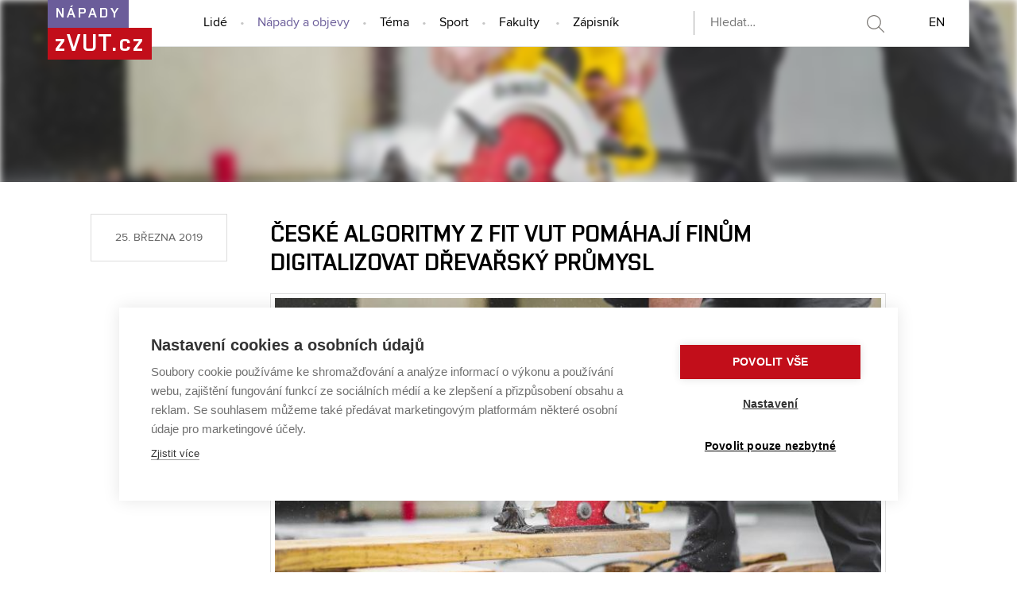

--- FILE ---
content_type: text/html; charset=utf-8
request_url: https://www.zvut.cz/napady-objevy/napady-a-objevy-f38103/ceske-algoritmy-z-fit-vut-pomahaji-finum-digitalizovat-drevarsky-prumysl-d184185
body_size: 7443
content:
<!DOCTYPE HTML>
<html class="no-js" lang="cs"><head>
    <script>
        Object.defineProperty(window, 'gl_lang_code', {writable:false, value:'cs'});
        Object.defineProperty(window, 'gl_debug', {writable:false, value:false});
        Object.defineProperty(window, 'gl_url_www', {writable:false, value:'https://www.zvut.cz/'});
        Object.defineProperty(window, 'gl_cookie_help_status', {writable:false, value:'t2_help_status'});
        if (!window.hasOwnProperty('jstr')) {
            Object.defineProperty(window, 'jstr', {
                writable: false,
                value: function (cs, en) {
                    cs = (typeof cs == 'string' ? cs : (cs && cs.toString ? cs.toString() : '')).trim().replace(/\s+/, ' ');
                    return cs;
                }
            });
        }
    </script>

    <script>
window.dataLayer=window.dataLayer||[];
</script>

    <!-- Google Tag Manager -->
<script>(function(w,d,s,l,i){w[l]=w[l]||[];w[l].push({'gtm.start':
new Date().getTime(),event:'gtm.js'});var f=d.getElementsByTagName(s)[0],
j=d.createElement(s),dl=l!='dataLayer'?'&l='+l:'';j.async=true;j.src=
'https://www.googletagmanager.com/gtm.js?id='+i+dl;f.parentNode.insertBefore(j,f);
})(window,document,'script','dataLayer','GTM-T5NBB6');</script>
<!-- End Google Tag Manager -->

    <script>
                        dataLayer.push({
                            'code' : {
                                'v' : '2.2'
                            },
                            'page' : {
                                'currencyCode' : 'CZK',
                                'locale' : 'cs',
                                'title' : 'České algoritmy z FIT VUT pomáhají Finům digitalizovat dřevařský průmysl - Nápady a objevy – Zprávy z VUT',
                                'fullPath' : null
                            },
                            'user' : {
                                'l' :  'out'
                            }
                        });
                        </script>        <meta charset="UTF-8" />
        <meta http-equiv="X-UA-Compatible" content="IE=edge">
        <!--<meta http-equiv="Content-Type" content="text/html;charset=utf-8" />-->
        <!--<meta http-equiv="Content-Language" content="cz">-->
        <title>České algoritmy z FIT VUT pomáhají Finům digitalizovat dřevařský průmysl - Nápady a objevy – Zprávy z VUT</title>
        <meta name="author" content="CIS VUT">
        
                    <meta name="robots" content="index,follow" />
                    <meta name="googlebot" content="index,follow" />
                
<link rel="alternate" type="application/rss+xml" title="Nápady a objevy"
                    href="/rss/napady-objevy/napady-a-objevy-f38103" />
                <link rel="icon" href="/i/images/favicon_ostra.ico" type="image/x-icon">
        <link rel="shortcut icon" href="/i/images/favicon_ostra.ico" type="image/x-icon">

        <link rel="apple-touch-icon" href="https://www.zvut.cz/i/images/apple-touch-icon.png" />
        <link rel="apple-touch-icon-precomposed" sizes="57x57" href="https://www.zvut.cz/i/images/apple-touch-icon-57x57.png" />
        <link rel="apple-touch-icon-precomposed" sizes="72x72" href="https://www.zvut.cz/i/images/apple-touch-icon-72x72.png" />
        <link rel="apple-touch-icon-precomposed" sizes="76x76" href="https://www.zvut.cz/i/images/apple-touch-icon-76x76.png" />
        <link rel="apple-touch-icon-precomposed" sizes="114x114" href="https://www.zvut.cz/i/images/apple-touch-icon-114x114.png" />
        <link rel="apple-touch-icon-precomposed" sizes="120x120" href="https://www.zvut.cz/i/images/apple-touch-icon-120x120.png" />
        <link rel="apple-touch-icon-precomposed" sizes="144x144" href="https://www.zvut.cz/i/images/apple-touch-icon-144x144.png" />
        <link rel="apple-touch-icon-precomposed" sizes="152x152" href="https://www.zvut.cz/i/images/apple-touch-icon-152x152.png" />
        <link rel="apple-touch-icon-precomposed" sizes="180x180" href="https://www.zvut.cz/i/images/apple-touch-icon-180x180.png" />

        <!--
        // html 5 unknown
        <meta http-equiv="Content-Script-Type" content="text/javascript">
        <meta http-equiv="Content-Style-Type" content="text/css">
        -->


        <link rel="stylesheet" type="text/css" href="/i/www_base/css/base.css?ver=2017-12-36"><meta name="viewport" content="width=device-width, initial-scale=1.0"><script src="/i/www_base/js/html.js"></script><link rel="stylesheet" type="text/css" href="/i/css/portal4_print.css" media="print">  <link rel="stylesheet" title="Default Skin" media="all" type="text/css" href="/i/assets/base/vutbox/vutbox.css?version=213a3015a3e30cda0a08e580c6b11d143e9ba5b2">
  <link rel="stylesheet" title="Default Skin" media="all" type="text/css" href="/i/www_base/css/html.css">
  <link rel="stylesheet" title="Default Skin" media="all" type="text/css" href="/i/www_base/css/bootstrap3.4.1.min.css?v=1">
  <link rel="stylesheet" title="Default Skin" media="all" type="text/css" href="/i/www_base/css/icomoon/style.css?version=213a3015a3e30cda0a08e580c6b11d143e9ba5b2">
  <link rel="stylesheet" title="Default Skin" media="all" type="text/css" href="/i/www_base/css/portal_base.css">
  <link rel="stylesheet" title="Default Skin" media="all" type="text/css" href="/i/css/zvut.css?ver=23">
  <link rel="stylesheet" title="Default Skin" media="all" type="text/css" href="/i/www_base/lib_www/jquery/external/fancybox/jquery.fancybox.css">
  <link rel="stylesheet" title="Default Skin" media="all" type="text/css" href="/i/assets/base/vutajax/vutajax.css?version=213a3015a3e30cda0a08e580c6b11d143e9ba5b2">
  <script src="/i/www_base/lib_www/jquery/jquery-1.12.4.min.js"></script>
  <script src="/i/www_base/lib_www/jquery/jquery-migrate-1.4.1.min.js"></script>
  <script src="/i/www_base/js/bootstrap3.4.1.min.js?v=1"></script>
  <script src="/i/www_base/lib_www/modernizr/modernizr.js"></script>
  <script src="/i/www_base/lib_www/masonry/masonry.pkgd.min.js"></script>
  <script src="/i/www_base/lib_www/masonry/jquery.masonry.ordered.js"></script>
  <script src="/i/www_base/lib_www/imagesloaded.pkgd.min.js"></script>
  <script src="/i/www_base/lib_www/jquery/external/jquery.smooth-scroll.min.js"></script>
  <script src="/i/www_base/lib_www/jquery/external/jquery.touchSwipe.min.js"></script>
  <script src="/i/www_base/lib_www/jquery/external/fancybox/jquery.fancybox.pack.js?v=2"></script>
  <script src="/i/assets/base/vutajax/vutajax.pack.js?version=213a3015a3e30cda0a08e580c6b11d143e9ba5b2"></script>

              <meta property="og:site_name" value="Zprávy z VUT"/>
              <meta property="og:title" content="České algoritmy z FIT VUT pomáhají Finům digitalizovat dřevařský průmysl" />
              <meta property="og:url" content="http://www.zvut.cz/napady-objevy/napady-a-objevy-f38103/ceske-algoritmy-z-fit-vut-pomahaji-finum-digitalizovat-drevarsky-prumysl-d184185" />
              <meta property="og:type" content="website" />
              <meta property="og:description" content="" />
          
                  <meta property="og:image" content="/i/media/document_images/fotogalerie_doc/ostra/184185/greyson-joralemon-482879-unsplash_(1)_1600.jpg" />
                  <meta property="og:image:url" content="/i/media/document_images/fotogalerie_doc/ostra/184185/greyson-joralemon-482879-unsplash_(1)_1600.jpg" />
                  <meta property="og:image:width" content="1600" />
                  <meta property="og:image:height" content="1060" />
                  <meta property="og:image:type" content="image/jpeg" />
              

        <style>
            .alert-ua-yellow {background: #f9dd16; color: #1676d0;}
            .alert-ua-blue {margin-bottom: 0px;}
            .alert-ua-yellow a:hover, .alert-ua-yellow a:visited {color:black}
            .alert-ua-blue a:hover, .alert-ua-blue a:visited {color:black}
        </style>



        </head>
<body>
<!-- Google Tag Manager (noscript) -->
<noscript><iframe src="https://www.googletagmanager.com/ns.html?id=GTM-T5NBB6"
height="0" width="0" style="display:none;visibility:hidden"></iframe></noscript>
<!-- End Google Tag Manager (noscript) -->
<div class="page-napady">
    <div class="bg-head"></div>
    <header>
        <div class="row-main">
            <div class="header-section">
                <h1>
                    <!--<a href="/napady-objevy" class="title-vut-wrap">-->
                    <a href="/" class="title-vut-wrap">
                        <span class="title-section hide-cell">
                            Nápady                                                    </span><br>
                        <span class="title-zvut ">zVUT.cz</span><br>
                    </a>
                </h1>
            </div>

            <div class="header-table-wrap">
                <nav>
                    <div class="header-table-cell-gap"> </div>
                    <ul class="main-menu main-menu-hidden">
                        <li class="nav-close"><a href="#" class="btn-mobile-menu-close"></a></li>

                        <li class="nav-item nav-item-lide "><a href="/lide">Lidé</a></li>
                        <li class="nav-item nav-item-napady active"><a href="/napady-objevy">Nápady a objevy</a></li>
                        <li class="nav-item nav-item-vzdelani "><a href="/tema">Téma</a></li>
                        <li class="nav-item nav-item-sport "><a href="/sport">Sport</a></li>

                        <li class="nav-item nav-item-tipy">
                            <div class="dropdown by-faculty-wrap">
                            <a  class="dropdown-toggle" id="dropdownMenu1" data-toggle="dropdown" href="#">Fakulty</a>
                            <ul class=" dropdown dropdown-menu  faculty-dropdown-container" role="menu" aria-labelledby="dropdownMenu1">
                                <li><a role="menuitem" tabindex="-1" href="/fa" class="bg-color-fa">FA architektury<span class="faculty-caret bg-color-fa-dark"><span class="caret-right"></span></span></a></li>
                                <li><a role="menuitem" tabindex="-1" href="/fp" class="bg-color-fp">FA podnikatelská<span class="faculty-caret bg-color-fp-dark"><span class="caret-right"></span></span></a></li>
                                <li><a role="menuitem" tabindex="-1" href="/fekt" class="bg-color-fekt">FA elektrotechniky a komunikačních technologií<span class="faculty-caret bg-color-fekt-dark"><span class="caret-right"></span></span></a></li>
                                <li><a role="menuitem" tabindex="-1" href="/fast" class="bg-color-fast">FA stavební<span class="faculty-caret bg-color-fast-dark"><span class="caret-right"></span></span></a></li>
                                <li><a role="menuitem" tabindex="-1" href="/fch" class="bg-color-fch">FA chemická<span class="faculty-caret bg-color-fch-dark"><span class="caret-right"></span></span></a></li>
                                <li><a role="menuitem" tabindex="-1" href="/fsi" class="bg-color-fsi">FA strojního inženýrství<span class="faculty-caret bg-color-fsi-dark"><span class="caret-right"></span></span></a></li>
                                <li><a role="menuitem" tabindex="-1" href="/fit" class="bg-color-fit">FA informačních technologií<span class="faculty-caret bg-color-fit-dark"><span class="caret-right"></span></span></a></li>
                                <li><a role="menuitem" tabindex="-1" href="/favu" class="bg-color-favu">FA výtvarných umění<span class="faculty-caret bg-color-favu-dark"><span class="caret-right"></span></span></a></li>
                                <li><a role="menuitem" tabindex="-1" href="/usi" class="bg-color-usi">Ústav soudního inženýrství<span class="faculty-caret bg-color-usi-dark"><span class="caret-right"></span></span></a></li>
                                <li><a role="menuitem" tabindex="-1" href="/cesa" class="bg-color-cesa">Centrum sportovních aktivit<span class="faculty-caret bg-color-cesa-dark"><span class="caret-right"></span></span></a></li>
                                <li><a role="menuitem" tabindex="-1" href="/ceitec" class="bg-color-ceitec">CEITEC VUT<span class="faculty-caret bg-color-ceitec-dark"><span class="caret-right"></span></span></a></li>
                            </ul>
                            </div>
                        </li>

                        <!--<li class="nav-item nav-item-tipy "><a href="/akce">Akce</a></li>-->
                        <li class="nav-item nav-item-last nav-item-zapisnik "><a href="/zapisnik">Zápisník</a></li>
                    </ul>
                    <div class="btn-mobile-menu-wrap">
                        <a class="btn-mobile-menu" href="#">
                            Menu
                        </a>
                    </div>

                    <div class="btn-search ">
                        <div class="search-bar-wrap">
                            <div class="search-bar">
                                <form action="/hledat">
                                    <input type="hidden" name="type" value="text">
                                    <input id="tsrchInput" name="htxt" placeholder="Hledat…" type="text" title="Hledej na zvut.cz [f]" accesskey="f" value="" >
                                    <input name="hact" type="hidden" value="hledat">
                                    <input name="slozky[hledat]" type="hidden" value="1">
                                    <input name="url_adresa[hledat]" type="hidden" value="1">
                                    <input name="dokumenty[hledat]" type="hidden" value="1">
                                    <input name="hjak" type="hidden" value="alespon">
                                    <button id="tsrchBut_text" type="submit" name="button_text" title="Kliknutím vyhledáte zadaný text." onmouseover="javascript: document.getElementById('tsrchLabel').innerHTML='Text k vyhledání zde';" onmouseout="show_tsrchLabel();">&nbsp;</button>
                                </form>
                            </div>
                        </div>
                    </div>
                    <div class="btn-lang">
                        <a href="/en/ideas-discoveries" class="m-main__link m-main__link--lang">EN</a>
                    </div>
                </nav>
            </div>
        </div>
    </header>

    <section class="section-subpage-title">
        <div class="row-main">
            <h2 class="">
                <div class="title-subpage">Nápady a objevy</div>
            </h2>
        </div>
    </section>



    <section class="bg-content">
        <div class="row-main">
            
<style>.bg-head {background: url('/i/media/document_images/fotogalerie_doc/ostra/184185/greyson-joralemon-482879-unsplash_(1)_640.jpg') center center / cover !important; -webkit-filter: blur(4px);filter: blur(4px);}
        @media (max-width:399){ .bg-head {display:none;} }
        .section-subpage-title {padding: 65px 0 !important;} .section-subpage-title .title-subpage {color:transparent;}</style><section class="bg-white"><div class="row-main"><div class="doc-detail-wrap"><div class="doc-detail-left"><span class="doc-date">25. března 2019</span></div><div class="doc-detail-right"><h1>České algoritmy z FIT VUT pomáhají Finům digitalizovat dřevařský průmysl</h1><figure class="imgbox "  ><a class="imgbox fancybox" rel="doc-gallery" title="Projekt DigiSaw má zrychlit a zefektivnit využití vytěženého dřeva | Autor: unsplash" href="/i/media/document_images/fotogalerie_doc/ostra/184185/greyson-joralemon-482879-unsplash_(1)_1600.jpg"><img src="/i/media/document_images/fotogalerie_doc/ostra/184185/greyson-joralemon-482879-unsplash_(1)_800.jpg" width=775><figcaption>Projekt DigiSaw má zrychlit a zefektivnit využití vytěženého dřeva | Autor: unsplash</figcaption></a></figure><div style="text-align: justify;"><strong>Automaticky rozpoznat kvalitu a vady dřeva a podle toho volit způsob dalšího zpracování. Takový je v kostce záměr Tuomase Eeroly z finské </strong><strong>Lappeenranta University of Technology, který nyní pobývá na Fakultě informačních technologií VUT a ke svému výzkumu používá algoritmy a zkušenosti českých kolegů. Projekt DigiSaw má pomoci zmodernizovat dřevařský průmysl a maximálně zefektivnit využívání vytěženého dřeva.<br><br> </strong></div>
<div style="text-align: justify;">Dřevo a výpočetní technika nemají na první pohled nic společného. Využívat nejmodernější technologie a poznatky z oblasti zpracování obrazu při zpracování dřeva se ale snaží finský výzkumník Tuomas Eerola. „Projekt DigiSaw se věnuje vizuální inspekci dřeva pro dřevařskou výrobu. Díky automatizaci mohou majitelé pil řezat prkna tak, aby byla jejich kvalita co nejvyšší,“ popsal Eerola. Díky tomu se navyšuje jak efektivita zpracování pokácených kmenů, tak zisk pil. Postupná digitalizace a prověřování dřeva už pomohlo navýšit zisky konkrétně o čtyřiadvacet procent.<br><br></div>
<div style="text-align: justify;">Inspekce se provádí jak na pokácených stromech, tak následně na prknech. „Nejprve kmeny nasnímáme pomocí kamery či rentgenu. Následně na obrázcích hledáme vady dřeva. Například suky, hnilobu a řadu dalších věcí. Podle toho se pak rozhoduje, jak bude dřevo nařezáno a na co bude využito. Po nařezání se pak provádí inspekce standardními kamerami,“ upřesnil finský výzkumník.<br><br></div>
<figure class="imgbox  "  ><a class="fancybox" rel="doc-gallery" title="Proces zpracování dřeva v rámci projektu DigiSaw | Autor: archiv Tuomase Eeroly" href="/i/media/document_images/fotogalerie_doc/ostra/184185/digisaw1_1600.png" data-gallery="" data-sub-html="Proces zpracování dřeva v rámci projektu DigiSaw | Autor: archiv Tuomase Eeroly"><img src="/i/media/document_images/fotogalerie_doc/ostra/184185/digisaw1_1600.png" width="775" ></a><figcaption>Proces zpracování dřeva v rámci projektu DigiSaw | Autor: archiv Tuomase Eeroly</figcaption></figure>
<div style="text-align: justify;"><br>Nyní na finských pilách probíhá posouzení kmenů a prken ve dvou různých zařízeních. Cílem Tuomase Eeroly a projektu DigiSaw je spojit data z těchto zařízení. Efektivita i rychlost hodnocení kvality dřeva se tím citelně navýší. K práci pak používá i algoritmy, které byly dříve vyvinuty odborníky z FIT VUT. „S univerzitou v Lappeenrantě dlouhodobě spolupracujeme. Vyměňujeme si studenty i výzkumníky, máme společné publikace. I proto se Tuomas Eerola rozhodl pracovat na svém projektu u nás. Máme bohaté zkušenosti s detekcí vad a detekcí objektů na videu. Navíc umíme využívat neuronové sítě při zpracování obrazu,“ uvedl Pavel Zemčík, děkan Fakulty informačních technologií VUT. Právě některé z algoritmů z FIT VUT umožňují vyhodnocovat vlastnosti dřeva v reálném čase. „Nejprve jsme jim museli předložit tisíce až desetitisíce fotografií zdravého dřeva a dřeva s vadami, případně jim vady označit. Naše algoritmy se ale následně naučily vady samy rozeznávat,“ dodal Zemčík s tím, že tyto algoritmy odborníci z FIT VUT využívají například i v projektech posuzování detekce aut a řadě dalších oblastí.<br><br></div>
<div style="text-align: justify;">Podle Pavla Zemčíka ale DigiSaw není první projekt dřevařského zaměření, na kterém se fakulta podílí. „Ačkoliv jsme zatím nepracovali na jiných projektech, které by se týkaly přímo řezání dřeva, podíleli jsme spolu s finskými kolegy na výzkumech souvisejících s dalším zpracováním dřeva. Konkrétně šlo o problematiku výroby buničiny, kdy jsme sledovali výrobní procesy a pomocí zobrazovacích metod hledali vzduchové bubliny v roztocích používaných při výrobě. Podle velikosti těchto bublin se totiž posuzuje kvalita daného roztoku,“ uvedl Zemčík.<br><br></div>
<div style="text-align: justify;">Tuomas Eerola bude na zefektivnění a inovaci dřevařského průmyslu pracovat v Brně až do června, výsledky následně představí finským partnerům, kteří jsou do projektu zapojeni. Kdy se ale jeho vylepšený software objeví v provozu, zatím neví. „Od nápadu k aplikaci v průmyslu je vždy docela dlouhá cesta,“ dodal výzkumník, který znalosti automatického zpracování obrazu využívá například i v projektu zkoumajícím chování a pohyb tuleňů. „Ve Finsku máme vzácný druh tuleňů, kteří se jinde na světě nevyskytují. Jelikož mají na kůži unikátní kresby, které fungují jako otisk prstů, z fotografií od biologů jsme schopni detekovat, o které tuleně konkrétně se jedná. Biologové tak mohou jednoduše sledovat, jak se tuleni přesouvají po pobřežích a podobně,“ uzavřel Eerola.<br><br></div>
<div style="text-align: justify;">(zep)</div><p><span class="tagsLabel">Témata</span><div class="b-text__content fz-lg pb60"><span class="docTags"><a  class="tagsItem" href="/napady-objevy/f38103?tag=24"><span class="tag tag--outline tag--sm">Fakulta informačních technologií</span></a> <a  class="tagsItem" href="/napady-objevy/f38103?tag=377"><span class="tag tag--outline tag--sm">zahraničí</span></a> <a  class="tagsItem" href="/napady-objevy/f38103?tag=382"><span class="tag tag--outline tag--sm">zaměstnanci</span></a></span></div></p>
<div class="doc-share-line-bottom">
    <a target="_blank" class="btn-fb-wrap" href="http://www.facebook.com/sharer/sharer.php?s=100&amp;p[url]=https://www.zvut.cz/napady-objevy/napady-a-objevy-f38103/ceske-algoritmy-z-fit-vut-pomahaji-finum-digitalizovat-drevarsky-prumysl-d184185&amp;p[images][0]=http://www.zvut.cz/i/media/document_images/fotogalerie_doc/ostra/184185/greyson-joralemon-482879-unsplash_(1)_640.jpg&amp;p[title]=České algoritmy z FIT VUT pomáhají Finům digitalizovat dřevařský průmysl&amp;p[summary]="><span class="share-count">0</span><span class="btn-fb">Sdílet článek</span></a>
    <a target="_blank" class="btn-tw-wrap" href="https://twitter.com/share"><span class="tw-share-count">0</span><span class="btn-tw">Twítnout</span></a>
</div>
<script>
    $.get( "https://api.facebook.com/method/links.getStats?urls=https://www.zvut.cz/napady-objevy/napady-a-objevy-f38103/ceske-algoritmy-z-fit-vut-pomahaji-finum-digitalizovat-drevarsky-prumysl-d184185&format=json", function( data ) {
          $(".share-count").html(data[0]['share_count']);
    });
    $.getJSON('https://cdn.api.twitter.com/1/urls/count.json?url=https://www.zvut.cz/napady-objevy/napady-a-objevy-f38103/ceske-algoritmy-z-fit-vut-pomahaji-finum-digitalizovat-drevarsky-prumysl-d184185&callback=?', function (twitdata) {
        $(".tw-share-count").html((twitdata.count));
    });
</script>


<span class="tagsLabel">Související články:</span><br><a href="/lide/lide-f38102/z-baskicka-do-brna-mireia-diez-sanchez-na-vut-uci-pocitace-rozumet-lidske-reci-d175258" >Z Baskicka do Brna. Mireia Diez Sánchez na VUT učí počítače rozumět lidské řeči </a><br><a href="/napady-objevy/napady-a-objevy-f38103/platforma-z-fit-vut-patra-po-majitelich-kryptomenovych-adres-umi-je-spojit-s-nelegalni-cinnosti-d206631" >Platforma z FIT VUT pátrá po majitelích kryptoměnových adres. Umí je spojit s nelegální činností</a><br><a href="/sport/sport-f38168/vyvojari-z-vimperka-slavi-uspech-s-aplikaci-pro-cyklisty-rouvy-znama-alpska-passa-diky-ni-mohou-jezdit-v-teple-domova-d197385" >Vývojáři z Vimperka slaví úspěch s aplikací pro cyklisty Rouvy. Známá alpská passa díky ní mohou jezdit v teple domova</a><br><a href="/lide/lide-f38102/dobrych-vyvojaru-je-malo-cesko-je-ale-velmoc-tvrdi-nohejl-z-strv-d127126" >Dobrých vývojářů je málo. Česko je ale velmoc, tvrdí Nohejl z STRV</a><br><a href="/tema/tema-f38144/umela-inteligence-pouze-rozsiri-inteligenci-prirozenou-tvrdi-mikolov-z-facebooku-d133390" >Umělá inteligence pouze rozšíří inteligenci přirozenou, tvrdí Mikolov z Facebooku</a><br><br></div></div></div></section>        </div>
    </section>

<div class=bg-foot>

    <footer >
        <div class="bg-darker">
            <div class="row-main">
                <div class="footer-logo">
                    <img src="https://www.zvut.cz/i/www_base/img/loga_svg/VUT_INV.svg">                </div>
                <div class="footer-address">
                    <span class="footer-address-name">Vysoké učení technické v Brně</span><br>
                    Antonínská 548/1 &nbsp;| &nbsp;
                    602 00 Brno &nbsp;|&nbsp;
                                        <a href="https://www.vut.cz">www.vut.cz</a><br>
                    Kontakt: media@vut.cz

                </div>
                <div class="footer-icons">
                    <a href="https://www.facebook.com/VUTvBrne/" class="footer-icon vuticon-facebook" target=_blank></a><a href="https://twitter.com/vutvbrne" class="footer-icon vuticon-twitter-x" target=_blank>
                                    <img src="https://www.zvut.cz/i/images/layout_zvut/X-icon-zvut.svg" alt="Twitter logo" width="50px">
                                  </a><a href="/rss/" class="footer-icon vuticon-rss" target=_blank></a>                </div>
            </div>
        </div>
    </footer>
</div>

<div id="fb-root"></div>

<script language="javascript">

    var $container = $('.multiforder-tips-wrap .row-grid');
    $container.imagesLoaded( function() {
        if ($(".col6")[0]) {
            $container.masonry({
                itemSelector: '.col6',
                layoutPriorities: {
                    shelfOrder: 1
                }
            });
        }
    });

    $( ".btn-mobile-menu" ).click(function() {
        $("nav ul.main-menu").fadeToggle();
    });

    $( ".btn-mobile-menu-close" ).click(function() {
        $("nav ul.main-menu").fadeToggle();
    });
    /* // disabled by cookie novelizace 29.12.2021
    (function(d, s, id) {
      var js, fjs = d.getElementsByTagName(s)[0];
      if (d.getElementById(id)) return;
      js = d.createElement(s); js.id = id;
      js.src = "//connect.facebook.net/cs_CZ/sdk.js#xfbml=1&version=v2.0";
      fjs.parentNode.insertBefore(js, fjs);
    }(document, 'script', 'facebook-jssdk'));

    */
</script>

<script>
        dataLayer.push({'event': 'page'});
        </script>  <script src="/i/assets/base/main/main.pack.js?version=213a3015a3e30cda0a08e580c6b11d143e9ba5b2"></script>
  <script src="/i/assets/base/vutbox/vutbox.pack.js?version=213a3015a3e30cda0a08e580c6b11d143e9ba5b2"></script>
  </body>
</html>


--- FILE ---
content_type: text/css
request_url: https://www.zvut.cz/i/www_base/css/base.css?ver=2017-12-36
body_size: 4063
content:
@charset 'utf-8';
@import  url('icon.css');
@import  url('form.css');

input.input-text { 
    height: 12px;
}

select { 
    /*margin-left: 3px;
    margin-top: 3px;
    */
}

table.data {
    font-size: 12px;
    border-collapse: collapse;
    margin-bottom: 1.5em;
}

table.data TR.padd3px TD, table.data TR.padd3px TH {
    padding: 3px;
}
table.margin-right {
    margin-right:10px;
}
table.data#margin {
    margin-bottom:18px;
}
table.data TR.gap TD{
    height: 15px;
    border: 0px;
}
table.data TR.vcenter TH, table.data TR.vcenter TD {
    vertical-align: middle;
}
table.data TH.vcenter, table.data TD.vcenter  {
    vertical-align: middle;
}
table.data TH {
    font-size: 12px;
    padding: 3px;
    text-align: left;
    vertical-align: top;
}
table.data TH.big {
    font-size: 14px;
}
table.data TR.red TD, table.data TR.red TD A {
    color: red !important;
}
table.data TR.blue TD, table.data TR.blue TD A {
    color: blue !important;
}
table.data TR.green TD, table.data TR.green TD A {
    color: green !important;
}

table.data TR TD {
    font-size: 12px;
    padding: 2px;
    vertical-align: top;
}
table.data TD.b, table.data TD A.b {
    font-weight: bold;
}
table.data td.nowrap, table.data th.nowrap {
    white-space: nowrap;
}
table.data td.vbottom {
    vertical-align: bottom;
}
table.data .grey {
    color: grey;
}
table.data .right {
    text-align: right;
}
table.data .center {
    text-align: center;
}
table.data td.empty {
    background-color: white;
    border: 0px;
}
table.data td.empty_transparent {
    border: 0px;
}
table.data th.empty {
    background-color: white;
    border: 0px;
}
table.data th.empty_transparent {
    border: 0px;
}
table.data tr.empty td, table.data tr.empty th {
    background-color: white;
    border: 0px;
}
table.data tr.empty:hover {
    background-color: white;
}
table.data tr:hover td.empty{
    background-color: white;
}
table.data .bold-border {
    border: 2px solid red;
}
table.data tr:hover {
}
table.data ul {
    margin: 0px;
    padding-left: 20px;
    padding-top: 10px;
    padding-bottom: 10px;
    
}
table.data ul.nopadding {
    margin: 0px;
    padding: 0px;
    padding-left: 20px;
}
table.data li {
    margin-left: 0px;
}
table.data .maly_text {
    font-size: x-small;
}

table.data tr td.pol_pov, table.data tr td.pol_pov_err, 
table.data tr:hover td.pol_pov, table.data tr:hover td.pol_pov_err {

}

table.data tr td.pol_err, table.data tr td.pol_pov_err, table.data tr td.hod_err,
table.data tr:hover td.pol_err, table.data tr:hover td.pol_pov_err, table.data tr:hover td.hod_err {
    background-color: #ffeaea;
}

table.data td.ods {
    padding: 5px 5px 5px 5px;
}
table.data-vcenter tr th,table.data-vcenter tr td {
    vertical-align: middle;
}
hr.teckovana {
    border: none 0;
    width: 90%;
}

A.tlacitko_2006 {
    font-family: verdana, Geneva, Arial, Helvetica, sans-serif;
    padding: 5px;
    margin-right: 5px;
    margin-bottom: 10px;
    display: block;
    float: left;
}
A.tlacitko_2006:hover {
    text-decoration: none;
}
A.tlacitko_2006#focus {
    font-weight: bold;
}
A.no_u {
    background-color: transparent;
    text-decoration: none;
    background-image:url(internal.gif);
    background-position:right top;
    background-repeat:no-repeat;  
    padding-right:9px;      
}

A.no_u:hover {
    text-decoration: underline;
}
A.ext {
    padding-right:9px;
    background-image:url(external.gif);
    background-position:right top;
    background-repeat:no-repeat;  
}

.title {
    font-family: verdana;
    font-size: 18px;
    font-weight: normal;
    color: black;
}

table.choice {
    font-size: 12px;
    border-collapse: collapse;
}
table.choice TD {
    font-size: 12px;
    padding: 5px 5px 5px 5px;
    vertical-align: top;
}
table.choice TH {
    font-size: 12px;
    padding: 3px 0px 3px 0px;
    vertical-align: middle;
}
table.choice TD.b, table.choice TD A.b {
    font-weight: bold;
}
table.choice td.kurziva {
    font-style: italic;
}
table.choice td.na-stred {
    vertical-align: middle;
}
table.choice .right {
    text-align: right;
}
table.choice .center {
    text-align: center;
}
table.choice .ex-short {
    width: 60px;
}
table.choice .short {
    width: 100px;
}
table.choice .middle {
    width: 200px;
}
table.choice .long {
    width: 340px;
}
table.choice .ex-long {
    width: 510px;
}
table.choice .ex-long2 {
    width: 580px;
}
table.choice .ex-unlimited {
    width: 615px;
}
table.choice .myex-unlimited {
    width: 690px;
}
table.choice td.empty {
    border: 0px;
}
table.choice td.nowrap {
    white-space: nowrap;
}

.normal {
    font-size: 12px;
}


/*
form#f1 input, form#f1 select,
form#f2 input, form#f2 select {
   border: 1px solid;
   margin: 0px; 
   padding: 0px;
   background-color: white;
}
*/

form#f1 select[type=checkbox] {
    border: 0px;
}


form#f1 input[type=checkbox] {
    border: 0px;
}

form#f1 .button,
form#f2 .button {
    margin: 4px;
    padding: 0px 3px;
}

form#f1 .small, form#f1 .small input, form#f1 .small select,
form#f2 .small, form#f2 .small input, form#f2 .small select {
   font-size: 90%;
}

.rads, .radl {
    padding: 5px 10px;
    margin: 0px;
    margin: 2px 5px 0px 0px;
    line-height: 150%;
}

.radl {
    background-color: #eaf4ff;
}

.rads {
    background-color: #ffebe6;
}

h2.nnl, h2.nnl,
h3.nnl, h3.nnl,
h4.nnl, h4.nnl {
    padding: 0px;
    margin: 0px 1px;
}

.safter {
    padding-bottom: 1.5em;
}

.sleft {
    padding-left: 0.5em;
}

h1.obarv, h2.obarv, h3.obarv, h4.obarv {
    padding: 4px;
    background-color: #efeff7;
    border: 1px #5a84ae solid;
}

div.hr {
    height: 6px;
}

div.hr hr {
    background-color: #5a84ae;
    color: #5a84ae;
    border: 0px;
    height: 1px;
}

div.hodiny {
    width: 30px;
    height: 30px;
}

.strany {
    margin: 0 1em;
    padding: 6px 0;
    font-weight: bold;
}
.strany span.text {
    margin-right: 1em;
}
.strany a, .strany span.a {
    margin: 2px;
    padding: 3px 5px;
    /*border: 1px solid #5a84ae;*/
}
.strany a.sipka {
    margin: 0 1em;
    padding: 0px 5px 1px 5px;
}
.strany a:hover {
    color: black;
    /*background-color: #eaf4ff;*/
    background-color: #F3F3F7;
    border-color: #024082;
    text-decoration: none;
}
.strany .selected {
    color: white;
    background-color: #5a84ae;
}

.radk15 {
    line-height: 1.5;
}
.mmez {
    line-height: 0.4;
}

dl.osnova dt {
    padding-bottom: 4px;
    font-weight: bold;
     text-align: left;
}
dl.osnova dd {
    padding-bottom: 15px; 
    padding-right: 10px; 
    text-align: justify;
}
ol.osnova{
    padding-right: 10px; 
    padding-left: 10px;
}
ul.osnova{
    padding-right: 10px; 
    padding-left: 10px;
}

.hint_wu {
    cursor: help; 
    border-bottom: 1px dashed #5A84AE; 
    _position: relative;
}

/* paticka stranky */
div.foot-page {
    margin-top: 10px;
    padding-bottom: 10px;
    padding-top: 5px;
    padding-right: 15px;
    padding-left: 15px;
    text-align: right;
    font-weight: normal;
    font-size: 10px;
    border-top: 1px solid #E4E4E4;
    color: #777;
    background-color: transparent;
}


/* horni menu */
div.menu-portal {
    color: #000;
    background-image: url(../img/intravut-bg-item-light-blue.gif);
    width: 85px;
    height: 24px;
    float: left;
    font-weight: bold;
    text-align: center;
    background-repeat: no-repeat;
}
div.menu-studis {
    color: #000;
    background-image: url('../img/intravut-bg-item-yellow.gif');
    width: 85px;
    height: 24px;
    float: left;
    font-weight: bold;
    text-align: center;
    background-repeat: no-repeat;
}
div.menu-teacher {
    color: #000;
    background-image: url('../img/intravut-bg-item-blue.gif');
    width: 85px;
    height: 24px;
    float: left;
    font-weight: bold;
    text-align: center;
    background-repeat: no-repeat;
}
div.menu-www {
    color: #000;
    background-image: url('../img/intravut-bg-item-white.gif');
    width: 85px;
    height: 24px;
    float: left;
    font-weight: bold;
    text-align: center;
    background-repeat: no-repeat;
}
div.menu-elearning {
    color: #000;
    background-image: url('../img/intravut-bg-item-white-moodle.gif');
    width: 85px;
    height: 24px;
    float: left;
    font-weight: bold;
    text-align: center;
    background-repeat: no-repeat;
}
div.menu-wiki {
    color: #000;
    background-image: url('../img/intravut-bg-item-green.gif');
    width: 85px;
    height: 24px;
    float: left;
    font-weight: bold;
    text-align: center;
    background-repeat: no-repeat;
}
div.menu-portal a,
div.menu-studis a,
div.menu-www a,
div.menu-elearning a,
div.menu-teacher a,
div.menu-wiki a {
    font-size: 13px;
    display: block;
    padding: 4px 0px 3px 0px;
    width: 82px;
    text-decoration: none;
    color: #747474;
    background-color: transparent;
}
div.menu-portal a:hover,
div.menu-studis a:hover,
div.menu-www a:hover,
div.menu-elearning a:hover,
div.menu-teacher a:hover,
div.menu-wiki a:hover {
    color: #000;
    background-color: transparent;
}
.b {
    font-weight: bold;
}

/**
Uživatelský profil
*/

.profile
{
	width: 650px;
}
.profile table.data
{
	width: 100%;
}



/**
 * nekolik zakladnich trid pro pouziti
 */
.l { display: inline; float: left; }
.r { display: inline; float: right; }
.col-h-l {float: left; display: inline; width: 48%;}
.col-h-r {float: right; display: inline; width: 48%;}
.col-w-s {width: 400px;}
.col-w-m {width: 600px;}
.col-w-l {width: 800px;}
.col-w-xl {width: 1024px}
.col-w-xxl {width: 1200px}
.w-full{width: 100%;}
ul.col-h-l, ul.col-h-r{display:block;}
.cl { clear: left; }
.cr { clear: right; }
.cb { clear: both; }
.break {height: 1px; font-size: 1px; line-height:1px; clear: both; overflow:hidden; visibility: hidden; display:block; margin:0 !important; padding:0 !important; width:100%; }
.out { position: absolute; left: -5000px; top: -5000px; }
.small { font-size: 80%;}
.big {font-size:117%}
.center { text-align:center; }
.left { text-align: left; }
.right { text-align: right; }
.vcenter {vertical-align:middle;}
.clearfix {/* zoom: 1;*/ } 
.clearfix:after { visibility: hidden; display: block; font-size: 0; content: " "; clear: both; height: 0; }
.hidden { display: none; }

/**
 * Plugin resizable textarea
 */

div.grippie {
background:#EEEEEE;
border-color:#DDDDDD;
border-style:solid;
border-width:0pt 1px 1px;
cursor:s-resize;
height:9px;
overflow:hidden;
}
.resizable-textarea textarea {
display:block;
margin-bottom:0pt;
width:95%;
height: 20%;
}



/**
 * Ikony
 */ 
 .ico{
	display: inline-block;
    overflow: hidden;
    vertical-align: middle;
    margin: 0 5px;
    width: 16px;
	height: 16px;
	background: url('../img/ico/iconset.png') no-repeat scroll 0 0 transparent;
	
}


.ico-ok24{ background-position: -40px 0; width: 24px; height: 24px;}
.ico-ok16{ background-position: -64px 0; }

.ico-cross24{ background-position: -80px 0; width: 24px; height: 24px;}
.ico-cross16{ background-position: -104px 0; }

.ico-warn24{ background-position: -120px 0; width: 24px; height: 24px;}
.ico-warn16{ background-position: -144px 0; }
.ico-question24{ background-position: -160px 0; width: 24px; height: 24px;}
.ico-question16{ background-position: -184px 0; }

.ico-hint24{ background-position: -200px 0; width: 24px; height: 24px;}
.ico-hint16{ background-position: -224px 0;}

.ico-hint24{ background-position: -200px 0; width: 24px; height: 24px;}
.ico-hint16{ background-position: -224px 0;}

.ico-folder24{ background-position: -240px 0; width: 24px; height: 24px;}
.ico-folder16{ background-position: -264px 0;}

.ico-folder-open24{ background-position: -280px 0; width: 24px; height: 24px;}
.ico-folder-open16{ background-position: -304px 0;}


.ico-info24{ background-position: -320px 0; width: 24px; height: 24px;}
.ico-info16{ background-position: -344px 0;}

.ico-new24{ background-position: -360px 0; width: 24px; height: 24px;}
.ico-new16{ background-position: -384px 0;}

.ico-save24{ background-position: 0px -24px; width: 24px; height: 24px;}
.ico-save16{ background-position: -24px -24px; }

.ico-view24{ background-position: -40px -24px; width: 24px; height: 24px;}
.ico-view16{ background-position: -64px -24px; }

.ico-warn-224{ background-position: -80px -24px; width: 24px; height: 24px;}
.ico-warn-216{ background-position: -104px -24px; }

.ico-document-delete24{ background-position: -120px -24px; width: 24px; height: 24px;}
.ico-document-delete16{ background-position: -144px -24px; }

.ico-documents-delete24{ background-position: -160px -24px; width: 24px; height: 24px;}
.ico-documents-delete16{ background-position: -184px -24px; }

.ico-move-left24{ background-position: -200px -24px; width: 24px; height: 24px;}
.ico-move-left16{ background-position: -224px -24px; }

.ico-move-right24{ background-position: -240px -24px; width: 24px; height: 24px;}
.ico-move-right16{ background-position: -264px -24px; }

.ico-move-first24{ background-position: -280px -24px; width: 24px; height: 24px;}
.ico-move-first16{ background-position: -304px -24px; }

.ico-move-last24{ background-position: -320px -24px; width: 24px; height: 24px;}
.ico-move-last16{ background-position: -344px -24px; }

.ico-alert24{ background-position: -360px -24px; width: 24px; height: 24px;}
.ico-alert16{ background-position: -384px -24px; }

.ico-rss-grey24{ background-position: -0px -48px; width: 24px; height: 24px;}
.ico-rss-grey16{ background-position: -24px -48px; }

.ico-rss24{ background-position: -40px -48px; width: 24px; height: 24px;}
.ico-rss16{ background-position: -64px -48px; }

.ico-card24{ background-position: -80px -48px; width: 24px; height: 24px;}
.ico-card16{ background-position: -104px -48px; }

.ico-cards24{ background-position: -120px -48px; width: 24px; height: 24px;}
.ico-cards16{ background-position: -144px -48px; }

.ico-coins24{ background-position: -160px -48px; width: 24px; height: 24px;}
.ico-coins16{ background-position: -184px -48px; }

.ico-man24{ background-position: -200px -48px; width: 24px; height: 24px;}
.ico-man16{ background-position: -224px -48px; }

.ico-woman24{ background-position: -240px -48px; width: 24px; height: 24px;}
.ico-woman16{ background-position: -264px -48px; }

.ico-fotoman24{ background-position: -280px -48px; width: 24px; height: 24px;}
.ico-fotoman16{ background-position: -304px -48px; }

.ico-fotowoman24{ background-position: -320px -48px; width: 24px; height: 24px;}
.ico-fotowoman16{ background-position: -344px -48px; }

.ico-camera24{ background-position: -360px -48px; width: 24px; height: 24px;}
.ico-camera16{ background-position: -384px -48px; }

.ico-cancel24{ background-position: 0px -72px; width: 24px; height: 24px;}
.ico-cancel16{ background-position: -24px -72px; }

.ico-recycle24{ background-position: -40px -72px; width: 24px; height: 24px;}
.ico-recycle16{ background-position: -64px -72px; }


.ico-view{
	background: url('../img/ico/preview.png') no-repeat scroll 0 0 transparent;
}
/*
.ico-save{
	background: url('../img/ico/save.png') no-repeat scroll 0 0 transparent;
}
*/

/* Zaklad pro button */
.btnWrap {
    display: inline-block;
    margin: 0 3px;
    line-height: 30px;

}

.btn {
    background-image: url('./../img/btn_background.png');
    background-repeat: repeat-x;
    background-color: #c4d6e4;
    border: 1px solid #c4d6e4;
    cursor: pointer;
    margin: 3px;
    display: inline-block;
    padding: 3px 6px 3px 6px;
    padding-right: 6px;
    white-space:nowrap;
    height: 30px;
       
}
.btnWrap.btnSmall { line-height: 16px; }
.btnWrap .btnSmall { padding-bottom: 4px; }
 
/*
.btn {
    background-image: url('./../img/btn_background.png');
    background-repeat: repeat-x;
    background-color: #c4d6e4;
    border: 1px solid #c4d6e4;
    cursor: pointer;
    line-height: 30px;
    margin: 3px;
    display: inline-block;
    padding-left: 6px;
    padding-right: 6px;
    white-space:nowrap;
}
*/

.btn .ico {
    margin: 0px;
    margin-top: 4px;
    vertical-align: top;
}
.btn.icoRight .ico {
    margin-left: 6px;
    margin-right: 0px;
}
.btn:hover {
    border: 1px solid #5fabe4;
    background-color: #c4d6e4;
}
.btn input {
    font-family:Verdana, Geneva, Arial, Helvetica, sans-serif;
    margin: 0px;
    padding: 0;
    border: 0px;
    height: 30px;
    background-color: transparent;
    cursor: pointer;
}

a.btn:link, a.btn:visited {
    
    text-decoration: none !important;
}
a.btn:hover {
    text-decoration: none !important;
}

.btn .ico {
    margin-right: 6px;
}

.btn.btnSmall, .btn.btnSmall input
{
  	height: 16px;
}
.btn.btnSmall .ico
{
  	margin-top: 0px;
}

/**
 * OK/Error hlasky
*/
.vutMsg
{
	margin: 10px 0; padding: 0;
	border: 1px solid;
}
.vutMsg li
{
	margin: 5px 0; padding: 0 5px;
	list-style: none;
	display: block;
}
.vutMsg.error
{
	color: #A51414;
	background: #FFE8E8;
}

.vutMsg.warn
{
	color:#BC700D;
	background: #FFF7ED;
}
.vutMsg.ok
{
	color: #00aa00;
	background: #F7FFF7;
}
.vutMsg.info
{
	color: #0000dd;
	background: #E8E8FF;
	background: #EFFDFF;
}
   
   
/** obecne paddingy ***/
.padding-7{padding:7px;}
.padding-right-bottom-10{padding:0px 10px 10px 0px; margin:0px !important;}

.datetime-type-combined-container > input[type=date]{
    color:blue;
}





--- FILE ---
content_type: text/css
request_url: https://www.zvut.cz/i/css/zvut.css?ver=23
body_size: 9707
content:
@charset "UTF-8";
@import '../images/layout_zvut/MyFontsWebfontsKit.css';
@font-face {
  font-family: "vafle-normal";
  src: url("../images/layout_navut/vafle_regular_vb.eot");
  src: url("../images/layout_navut/vafle_regular_vb.eot") format("embedded-opentype"), url("../images/layout_navut/vafle_regular_vb.woff2") format("woff2"), url("../images/layout_navut/vafle_regular_vb.woff") format("woff"), url("../images/layout_navut/vafle_regular_vb.ttf") format("truetype"), url("../images/layout_navut/vafle_regular_vb.svg#VafleVUTRegular") format("svg");
}
@font-face {
  font-family: "vut-icon";
  src: url("../images/layout_navut/vut.eot");
  src: url("../images/layout_navut/vut.eot?#iefix") format("embedded-opentype"), url("../images/layout_navut/vut.woff") format("woff"), url("../images/layout_navut/vut.ttf") format("truetype"), url("../images/layout_navut/vut.svg#vut") format("svg");
  font-weight: normal;
  font-style: normal;
}
@font-face {
  font-family: nova;
  font-weight: bold;
  font-style: normal;
  src: url("../images/layout_navut/webfonts/2DCC02_3_0.eot");
  src: url("../images/layout_navut/webfonts/2DCC02_3_0.eot?#iefix") format("embedded-opentype"), url("../images/layout_navut/webfonts/2DCC02_3_0.woff2") format("woff2"), url("../images/layout_navut/webfonts/2DCC02_3_0.woff") format("woff"), url("../images/layout_navut/webfonts/2DCC02_3_0.ttf") format("truetype");
}
@font-face {
  font-family: nova;
  font-weight: normal;
  font-style: normal;
  src: url("../images/layout_navut/webfonts/2DCC02_5_0.eot");
  src: url("../images/layout_navut/webfonts/2DCC02_5_0.eot?#iefix") format("embedded-opentype"), url("../images/layout_navut/webfonts/2DCC02_5_0.woff2") format("woff2"), url("../images/layout_navut/webfonts/2DCC02_5_0.woff") format("woff"), url("../images/layout_navut/webfonts/2DCC02_5_0.ttf") format("truetype");
}
* {
  box-sizing: border-box;
}

html {
  -webkit-font-smoothing: antialiased;
  zoom: 1;
  letter-spacing: 0px;
  line-height: 1.8em;
  overflow-y: scroll;
}

body {
  margin: 0px;
  font-family: nova, arial;
  font-size: 16px;
  color: black;
  line-height: 1.8em;
}

a, a:visited {
  color: #2d7dd2;
  text-decoration: underline;
  cursor: pointer;
}

a:focus {
  outline: none;
}

p, ul, ol, li {
  letter-spacing: 0px;
}

.center {
  text-align: center;
}

.pull-left {
  float: left;
}

.clearfix:after {
  visibility: hidden;
  display: block;
  font-size: 0;
  content: " ";
  clear: both;
  height: 0;
}

.bg-head {
  background-image: url("../images/layout_zvut/bg_blue_dot.png");
  position: absolute;
  z-index: -1;
  top: 0px;
  left: 0px;
  width: 100% !important;
  height: 250px !important;
}

.bg-foot {
  background-image: url("../images/layout_zvut/bg_blue_dot.png");
}

.bg-white {
  background-color: #FFF;
}

.bg-blue-dot {
  background-image: url("../images/layout_zvut/bg_blue_dot.png");
}

.bg-darker {
  background-color: rgba(0, 0, 0, 0.65);
  color: #FFF;
}

.bg-content {
  background-color: #FFF;
}

.page-tipy .bg-head {
  background-image: none;
  background-color: white;
}

.page-tipy .bg-content {
  background-image: url("../images/layout_zvut/bg_blue_dot.png");
}

.page-zapisnik .bg-head {
  background-image: url("../images/layout_zvut/bg_darkblue_dot.png");
}

.row-main {
  max-width: 1160px;
  margin: 0 auto;
  display: table;
  clear: both;
  width: 1160px;
  position: relative;
}

h1, h2, h3 {
  margin: 0px;
}

h1 {
  line-height: 0;
}

.bg-content .row-main h2 {
  margin: 20px 0;
}

.bg-content .row {
  margin-left: 0px;
  margin-right: 0px;
}

h1 a {
  text-decoration: none;
  display: block;
}

.header-section {
  position: absolute;
  z-index: 999;
}

h1 .title-section {
  font-family: vafle-normal, tahoma, arial;
  text-transform: uppercase;
  color: #FFF;
  font-size: 18px;
  letter-spacing: 3px;
  padding: 0 10px;
  line-height: 35px;
  display: inline-block;
  vertical-align: baseline;
  font-weight: normal;
}

h1 .title-zvut {
  font-family: vafle-normal, tahoma, arial;
  color: #FFF;
  font-size: 30px;
  letter-spacing: 2px;
  padding: 0 9px;
  line-height: 40px;
  display: inline-block;
  vertical-align: baseline;
  font-weight: normal;
  background-color: #c20e1a;
}

h2 .title-subpage {
  font-family: vafle-normal, tahoma, arial;
  color: #000;
  font-size: 36px;
  letter-spacing: 1px;
  text-transform: uppercase;
  line-height: 40px;
  vertical-align: baseline;
  font-weight: normal;
  text-align: center;
}

.header-table-wrap {
  height: 59px;
  border: 1px solid #e2e4e3;
  border-top: 0px;
  border-left: 0px;
  background-color: #FFF;
  width: 100%;
}

.header-table-wrap nav {
  display: table;
  width: 100%;
}

.header-table-cell-gap {
  width: 150px;
  display: table-cell;
}

nav ul.main-menu {
  display: table-cell;
  padding-left: 0px;
}

nav li {
  display: table-cell;
  line-height: 59px;
}

nav li a, nav li a:visited {
  line-height: 57px;
  display: inline-block;
  text-decoration: none;
  color: black;
  padding: 0 16px;
  text-align: center;
  transition: 0.3s;
}

nav li.active a {
  white-space: nowrap;
}

nav li a:hover, nav li a:active, nav li a:focus {
  color: #666;
}

nav li.nav-item-last {
  padding-right: 15px;
}

nav li.nav-item:after {
  content: "•";
  color: #c5c5c5;
}

nav li.nav-item-last:after {
  display: none;
}

nav li.btn-search {
  padding: 0 30px 0 30px;
  cursor: pointer; /* background-image:url(../images/layout_zvut/search_zvut.svg); background-position: right; background-repeat:no-repeat; */
}

nav li.nav-close {
  display: none;
  height: 49px;
}

nav li.nav-close a {
  text-align: right;
  cursor: pointer;
  position: relative;
  height: 49px;
}

nav li.nav-close a:before {
  font-family: vut-icon;
  content: "l";
  font-size: 40px;
  position: absolute;
  right: 5px;
  color: #6D6966;
}

.btn-search {
  display: table-cell;
}

.btn-lang {
  width: 80px;
  display: table-cell;
  text-align: center;
  padding: 0px 20px;
}

.btn-lang a, btn-lang a:visited {
  text-decoration: none;
  color: black;
}

.by-faculty-wrap, .btn-mobile-menu-wrap {
  display: table-cell;
}

.by-faculty-wrap {
  display: inline-block;
}

a.nav-item-by-faculty, .btn-mobile-menu-wrap a {
  color: #000;
  text-decoration: none;
  padding-left: 24px;
  padding-right: 24px;
  line-height: 59px;
  display: block;
  white-space: nowrap;
}

a.nav-item-by-faculty .caret {
  border-top-color: #707070;
}

.btn-mobile-menu-wrap {
  display: none;
  text-transform: uppercase;
  position: relative;
}

.btn-mobile-menu:before {
  font-size: 50px;
  font-family: vut-icon;
  width: 50px;
  height: 50px;
  line-height: 50px;
  display: inline-block;
  content: "o";
  text-transform: none;
  position: absolute;
  left: -16px;
  top: 5px;
}

@media (min-width: 1140px) {
  .header-table-wrap nav ul.main-menu {
    display: table-cell !important;
    padding-left: 30px;
  }
  a.nav-item-by-faculty {
    padding-right: 5px;
  }
}
@media (max-width: 1139px) {
  .header-table-cell-gap {
    width: 100%;
  }
  .btn-mobile-menu-wrap {
    display: table-cell;
  }
  .header-table-wrap nav ul.main-menu {
    display: none;
  }
  .header-table-wrap nav ul {
    position: fixed;
    z-index: 999;
    left: 0px;
    right: 0px;
    top: 0px;
    bottom: 0px;
    background-color: #FFF;
    margin-bottom: 0px;
    overflow-y: auto;
  }
  .header-table-wrap nav ul li {
    display: block;
    border-top: 1px solid #e2e4e3;
    line-height: 49px;
  }
  .header-table-wrap nav ul li a {
    line-height: 49px;
    width: 100%;
    text-align: left;
  }
  .header-table-wrap nav ul li:after {
    content: "";
  }
  .header-table-wrap nav ul .by-faculty-wrap ul {
    position: relative;
    display: block;
    border-radius: 0px;
  }
  nav li.nav-close {
    display: block;
  }
}
@media (max-width: 449px) {
  h1 .title-section.hide-cell {
    display: none;
  }
  h1 .title-zvut.hide-cell {
    display: none;
  }
  h1 .title-zvut {
    line-height: 49px;
  }
  .header-table-wrap {
    height: 49px;
  }
  a.nav-item-by-faculty, .btn-mobile-menu-wrap a {
    line-height: 49px;
  }
  a.nav-item-by-faculty, .btn-mobile-menu-wrap a {
    padding: 0 10px;
  }
  a.nav-item-by-faculty .caret {
    display: none;
  }
  .btn-mobile-menu:before {
    left: -31px;
    top: 0px;
  }
}
@media (min-width: 450px) {
  .d-hide {
    display: none;
  }
}
@media (max-width: 399px) {
  nav li.btn-search {
    padding: 0 20px 0 20px;
  }
}
@media (max-width: 550px) { /*disable hledani na mobilech */
  .btn-search {
    display: none;
  }
}
/* dropdown */
.by-faculty-wrap ul {
  width: 100%;
  min-width: 500px;
  background-color: #FFF;
  font-family: vafle-normal, tahoma, arial;
  text-align: center;
  text-transform: uppercase;
  font-size: 14px;
  padding-left: 0px;
  margin: 0px;
  margin-top: 1px;
}

.by-faculty-wrap li {
  display: table-cell;
  vertical-align: bottom;
}

.by-faculty-wrap li a {
  padding-left: 20px;
  line-height: 50px;
  text-align: left;
  display: block;
  padding: 0 15px;
  transition: background 0.2s;
  transition-timing-function: ease-out;
  text-decoration: none;
  border-right: 1px solid #dddddd;
  border-bottom: 1px solid #dddddd;
  border-top: 1px solid #dddddd;
}

.by-faculty-wrap li a:hover, .faculty-dropdown-container li a:active, .faculty-dropdown-container li a:focus, .faculty-dropdown-container li a:visited {
  color: #FFF;
}

.dropdown-menu {
  margin: 0px;
  padding: 0px;
  box-shadow: none;
  border: 0px;
}

.dropdown-menu li {
  display: block;
  letter-spacing: 2px;
}

.dropdown-menu li a {
  padding-left: 25px;
  padding-right: 0px;
  color: #FFF;
  white-space: inherit;
  transition: background 0.2s;
  transition-timing-function: ease-out;
  border: 0px;
}

.dropdown-menu li a span.faculty-caret, .faculty-menu a.faculty-dropdown .faculty-caret {
  transition: background 0.2s;
  transition-timing-function: ease-out;
}

.dropdown-menu .faculty-caret {
  display: inline-block;
  width: 30px;
  float: right;
  text-align: center;
}

.caret-right {
  border-bottom: 5px solid rgba(0, 0, 0, 0);
  border-top: 5px solid rgba(0, 0, 0, 0);
  border-left: 5px solid #000;
  display: inline-block;
  height: 0;
  opacity: 1;
  width: 0;
}

.dropdown-menu .faculty-caret .caret-right {
  border-left-color: #FFF;
}

.page-zpravy nav li.active a {
  color: #514d4a;
}

.page-zpravy .title-section, .itembox-title-zpravy {
  background-color: #514d4a;
}

.page-lide nav li.active a {
  color: #d1007f;
}

.page-lide .title-section, .itembox-title-lide {
  background-color: #d1007f;
}

.page-lide aside[class^=right] {
  border-left-color: #d1007f;
}

.page-lide aside[class^=left] {
  border-right-color: #d1007f !important;
}

.page-napady nav li.active a {
  color: #6b5d9a;
}

.page-napady .title-section, .itembox-title-napady {
  background-color: #6b5d9a;
}

.page-napady aside[class^=right] {
  border-left-color: #6b5d9a;
}

.page-napady aside[class^=left] {
  border-right-color: #6b5d9a !important;
}

.page-vzdelani nav li.active a {
  color: #67bb99;
}

.page-vzdelani .title-section, .itembox-title-vzdelani {
  background-color: #67bb99;
}

.page-vzdelani aside[class^=right] {
  border-left-color: #67bb99;
}

.page-vzdelani aside[class^=left] {
  border-right-color: #67bb99 !important;
}

.page-tema nav li.active a {
  color: #67bb99;
}

.page-tema .title-section, .itembox-title-tema {
  background-color: #67bb99;
}

.page-tema aside[class^=right] {
  border-left-color: #67bb99;
}

.page-tema aside[class^=left] {
  border-right-color: #67bb99 !important;
}

.page-sport nav li.active a {
  color: #044f6c;
}

.page-sport .title-section, .itembox-title-sport {
  background-color: #044f6c;
  font-size: 16px;
  letter-spacing: 2px;
}

.page-sport aside[class^=right] {
  border-left-color: #044f6c;
}

.page-sport aside[class^=left] {
  border-right-color: #044f6c !important;
}

.page-souvislosti nav li.active a {
  color: #66aa5d;
}

.page-souvislosti .title-section, .itembox-title-souvislosti {
  background-color: #66aa5d;
}

.page-souvislosti aside[class^=right] {
  border-left-color: #66aa5d;
}

.page-souvislosti aside[class^=left] {
  border-right-color: #66aa5d !important;
}

.page-tipy nav li.active a {
  color: #01abdc;
}

.page-tipy .title-section, .itembox-title-tipy {
  background-color: #01abdc;
}

.page-tipy aside[class^=right] {
  border-left-color: #01abdc;
}

.page-tipy aside[class^=left] {
  border-right-color: #01abdc !important;
}

.page-zapisnik nav li.active a {
  color: #156cbc;
}

.page-zapisnik .title-section, .itembox-title-zapisnik {
  background-color: #156cbc;
}

.page-zapisnik aside[class^=right] {
  border-left-color: #156cbc;
}

.page-zapisnik aside[class^=left] {
  border-right-color: #156cbc !important;
}

.page-fa .title-section {
  background-color: #7a99ac;
}

.page-fp .title-section {
  background-color: #8246af;
}

.page-fsi .title-section {
  background-color: #004f71;
}

.page-fekt .title-section {
  background-color: #003da5;
}

.page-fch .title-section {
  background-color: #00ab8e;
}

.page-favu .title-section {
  background-color: #E782A9;
}

.page-fast .title-section {
  background-color: #658d1b;
}

.page-fit .title-section {
  background-color: #00a9e0;
}

.page-cesa .title-section {
  background-color: #009ca6;
}

.page-usi .title-section {
  background-color: #201547;
}

.page-ceitec .title-section {
  background-color: #7ac143;
}

.section-subpage-title {
  padding: 50px 0;
}

.page-zapisnik h2 .title-subpage {
  color: #FFF;
}

/*cols*/
.row-grid {
  margin: 0 -20px 0px;
  clear: both;
}

.row-grid:before, .row-grid:after {
  display: table;
  content: " ";
  box-sizing: border-box;
}

.row-grid:after {
  clear: both;
}

@media (max-width: 1219px) {
  .row-grid-sm {
    clear: both;
  }
  .row-grid-sm:before, .row-grid-sm:after {
    display: table;
    content: " ";
    box-sizing: border-box;
  }
  .row-grid-sm:after {
    clear: both;
  }
}
.col12, .col6, .col3, .col4 {
  padding: 0 20px;
  float: left;
}

.col12 {
  width: 100%;
}

@media (min-width: 1220px) {
  .col6 {
    width: 50%;
  }
  .col3 {
    width: 25%;
  }
  .col4 {
    width: 33%;
  }
}
@media (min-width: 768px) and (max-width: 1219px) {
  .col6 {
    width: 100%;
  }
  .col3 {
    width: 50%;
  }
  .col4 {
    width: 50%;
  }
  header .row-main {
    max-width: none;
  }
  footer .row-main {
    max-width: none;
  }
  /*.row-main { max-width: 560px; }*/
}
@media (max-width: 767px) {
  .col6 {
    width: 100%;
  }
  .col4 {
    width: 100%;
  }
  .col3 {
    width: 50%;
  }
}
@media (max-width: 614px) {
  .col3 {
    width: 100%;
  }
}
@media (max-width: 399px) {
  .col6, .col3, .col4 {
    padding-left: 20px;
    padding-right: 20px;
  }
}
@media (max-width: 1159px) {
  header .row-main {
    width: 100%;
  }
}
@media (max-width: 1219px) {
  .row-main {
    max-width: none;
    width: 100%;
  }
}
/*itemboxes*/
.multiforder-wrap {
  margin-top: 40px;
}

.itembox {
  display: block;
  margin-bottom: 40px;
}

.itembox-img {
  width: 560px;
  height: 375px;
  background-size: cover;
  background-position: center center;
  display: block;
  position: relative;
}

.img-col3 {
  width: 260px;
  height: 174px;
  background-size: cover;
  background-position: center center;
  display: block;
}

.img-agregator-tip {
  background-size: initial;
}

.itembox-text {
  height: 53px;
  overflow: hidden;
  position: relative;
}

.col3 .itembox-text {
  height: 110px;
}

.itembox-folder-title {
  color: #FFF;
  font-size: 14px;
  text-transform: uppercase;
  letter-spacing: 1px;
  padding: 0 9px;
  line-height: 30px;
  display: inline-block;
  vertical-align: baseline;
  font-weight: normal;
  position: absolute;
  bottom: 0px;
}

.itembox-text:after {
  content: " ";
  display: block;
  height: 20px;
  position: absolute;
  width: 50%;
  bottom: 0px;
  right: 0px;
  background: -moz-linear-gradient(left, rgba(255, 255, 255, 0) 0%, rgb(255, 255, 255) 100%);
  background: -webkit-gradient(linear, left top, right top, color-stop(0%, rgba(255, 255, 255, 0)), color-stop(100%, #FFF));
  background: -webkit-linear-gradient(left, rgba(255, 255, 255, 0) 0%, #FFF 100%);
  background: -o-linear-gradient(left, rgba(255, 255, 255, 0) 0%, rgb(255, 255, 255) 100%);
  background: -ms-linear-gradient(left, rgba(255, 255, 255, 0) 0%, rgb(255, 255, 255) 100%);
  background: linear-gradient(to right, rgba(255, 255, 255, 0) 0%, #FFF 80%);
  filter: progid:DXImageTransform.Microsoft.gradient( startColorstr="#00ffffff", endColorstr="#ffffff",GradientType=1 );
}

.itembox-date {
  font-size: 12px;
  border: 1px solid #dddddd;
  padding: 3px 6px;
  text-transform: uppercase;
  margin-right: 8px;
  display: inline-block; /*transform: translate(0px, -1px);*/
  line-height: 1;
  letter-spacing: 1px;
}

.itembox-title {
  margin: 12px 0 2px;
  display: block;
}

.itembox-title a {
  font-size: 18px;
  text-decoration: none;
  border-bottom: 1px solid #bbcbed;
  transition: 0.3s;
}

.itembox-title a:hover {
  border-bottom-color: transparent;
}

.multiforder-tips-wrap .itembox {
  position: relative;
  margin-top: 30px;
  background: #FFF;
  padding: 100px 30px 30px;
  text-align: center;
  border-bottom: 5px solid #4fd100;
  -webkit-box-shadow: 0px 0px 10px -4px rgba(0, 0, 0, 0.75);
  -moz-box-shadow: 0px 0px 10px -4px rgba(0, 0, 0, 0.75);
  box-shadow: 0px 0px 10px -4px rgba(0, 0, 0, 0.75);
}

.multiforder-tips-wrap .itembox.itembox-even {
  border-bottom: 5px solid #d19d00;
}

.multiforder-tips-wrap .itembox-title {
  font-weight: bold;
  margin: 12px 0 8px;
}

.multiforder-tips-wrap .itembox-text {
  overflow: inherit;
  height: auto;
}

.multiforder-tips-wrap .itembox-text:after {
  background: none;
}

.itembox .datum-konani-box {
  position: absolute;
  top: -30px;
  margin: 0 auto;
  left: 0;
  right: 0;
}

.img-agregator-tip .datum-konani-box {
  top: 30px;
}

.datum-konani-box {
  width: 100px;
  height: 115px;
  border: 1px solid #d3d3d3;
  background-color: #ededed;
  padding: 9px;
  -webkit-box-shadow: 0px 0px 10px -4px rgba(0, 0, 0, 0.75);
  -moz-box-shadow: 0px 0px 10px -4px rgba(0, 0, 0, 0.75);
  box-shadow: 0px 0px 10px -4px rgba(0, 0, 0, 0.75);
}

.datum-konani-box-inner {
  background-color: #FFF;
  height: 100%;
  color: #3b3936;
  text-align: center;
}

.datum-konani-den {
  font-size: 48px;
  line-height: 0.8;
  padding: 17px 0 2px;
  font-family: vafle-normal, tahoma, arial;
}

.datum-konani-mesic {
  font-size: 16px;
}

.datum-konani-mesic-neaktualni {
  color: #d3d3d3;
}

.multiforder-blog-wrap .itembox {
  width: 80%;
  margin: 0px auto 40px;
  border-bottom: 1px solid #eeeeee;
  padding-bottom: 40px;
}

.multiforder-blog-wrap .itembox-title {
  font-size: 24px;
  margin: 0 0 7px;
}

.multiforder-blog-wrap .itembox-title a {
  font-size: 24px;
}

.multiforder-blog-wrap .itembox-img {
  width: 160px;
  height: 160px;
  border-radius: 50%;
  -moz-border-radius: 50%;
  -webkit-border-radius: 50%;
  float: left;
  margin: 0px 40px 0 0;
}

.multiforder-blog-wrap .itembox-text {
  height: 110px;
}

.multiforder-blog-wrap .itembox-author {
  font-weight: bold;
}

.multiforder-blog-wrap .itembox-author:after {
  content: "|";
  color: #eeeeee;
  margin: 0 5px;
  text-decoration: none;
}

.more {
  border: 1px solid #DDD;
  background: #FFF;
  text-decoration: none;
  display: inline-block;
  height: 40px;
  line-height: 40px;
  padding: 0px 17px;
}

.more-wrap {
  text-align: center;
  margin-bottom: 40px;
}

@media (min-width: 615px) and (max-width: 1219px) {
  .multiforder-wrap {
    max-width: 560px;
    margin-left: auto;
    margin-right: auto;
  }
  .multiforder-blog-wrap {
    width: 100%;
    max-width: none;
  }
}
@media (max-width: 614px) {
  .multiforder-wrap {
    width: 100%;
    padding: 0 20px;
  }
  .itembox-img {
    width: 100%;
  }
  .img-col3 {
    height: 375px;
  }
  .col3 .itembox-text {
    height: 53px;
  }
  .img-agregator-tip {
    height: 174px !important;
  }
}
@media (max-width: 549px) {
  .multiforder-blog-wrap .itembox-img {
    float: none;
    margin: 0 auto 30px;
  }
}
@media (max-width: 1049px) {
  .multiforder-blog-wrap .itembox {
    width: 100%;
    padding-left: 20px;
    padding-right: 20px;
  }
}
@media (max-width: 550px) {
  .itembox-img {
    height: 366px;
  }
}
@media (max-width: 460px) {
  .itembox-img {
    height: 305px;
  }
}
@media (max-width: 415px) {
  .itembox-img {
    height: 277px;
  }
}
@media (max-width: 390px) {
  .itembox-img {
    height: 260px;
  }
}
@media (max-width: 360px) {
  .itembox-img {
    height: 240px;
  }
}
@media (max-width: 320px) {
  .itembox-img {
    height: 214px;
  }
}
/* document */
.doc-detail-wrap {
  display: table;
  margin-top: 40px;
  padding-right: 30px;
} /*width:100%;*/
.doc-detail-tips-wrap {
  background-color: #FFF;
  padding-top: 40px;
  -webkit-box-shadow: 0px 0px 10px -5px rgba(0, 0, 0, 0.75);
  -moz-box-shadow: 0px 0px 10px -5px rgba(0, 0, 0, 0.75);
  box-shadow: 0px 0px 10px -5px rgba(0, 0, 0, 0.75);
  width: 100%;
}

.doc-detail-left {
  width: 280px;
  display: table-cell;
  text-transform: uppercase;
  color: #000;
  font-size: 14px;
  vertical-align: top;
  text-align: center;
}

.doc-detail-left .doc-date {
  border: 1px solid #dddddd;
  padding: 15px 30px;
  display: inline-block;
  color: #616161;
  margin-bottom: 40px;
}

.doc-detail-tips-wrap .doc-detail-left .doc-date {
  border: 0px;
}

.doc-detail-right {
  display: table-cell;
  line-height: 1.8em;
  width: 775px;
  font-size: 18px;
}

.doc-detail-right h1 {
  font-family: vafle-normal, tahoma, arial;
  text-transform: uppercase;
  font-size: 30px;
  margin-bottom: 20px;
  line-height: 1.2em;
  font-weight: normal;
  padding-top: 8px;
}

.doc-detail-right h3 {
  font-family: vafle-normal, tahoma, arial;
  text-transform: uppercase;
  font-size: 24px;
  margin-bottom: 20px;
  line-height: 1.2em;
  font-weight: normal;
  padding-top: 20px;
  letter-spacing: 1px;
}

.doc-detail-right p {
  margin-bottom: 20px;
  font-size: 18px;
}

.doc-detail-right ul li {
  font-style: italic;
  list-style-type: square;
}

.doc-detail-right ul {
  padding-left: 30px;
}

.doc-detail-right .perex {
  font-size: 20px;
  color: #616161;
  margin-bottom: 30px;
}

a.imgbox {
  text-decoration: none;
  margin-bottom: 20px;
  display: table;
}

figure {
  display: table;
  margin-bottom: 10px;
}

.imgbox img {
  padding: 5px;
  border: 1px solid #dfdfdf;
  max-width: 100%;
  height: auto;
}

/*.imgbox .imgbox-title {font-size:14px;text-decoration:none;color:#616161;padding-top:2px;line-height: 1.6;font-weight:normal;}*/
figcaption {
  font-size: 14px;
  text-decoration: none;
  color: #616161;
  padding-top: 2px;
  line-height: 1.6;
  font-weight: normal;
  display: table-caption;
  caption-side: bottom;
}

.tagsLabel {
  color: #616161;
  font-weight: bold;
  margin-right: 15px;
}

.tagsItem {
  font-size: 12px;
  padding: 0px 8px;
  text-transform: uppercase;
  margin-right: 3px;
  display: inline-block;
  transform: translate(0px, -1px);
  line-height: 21px;
  color: #FFF;
  background-color: #504d49;
}

a.tagsItem, a.tagsItem:active, a.tagsItem:focus, a.tagsItem:visited {
  text-decoration: none;
  color: #FFF;
}

.title-tag-filter {
  text-align: center;
  display: block;
  padding: 0 0 40px 0;
}

.doc-detail-right blockquote {
  border-left: 3px solid #ddd;
  font-size: 24px;
  font-style: italic;
  color: #616161;
  margin-left: 40px;
  position: relative;
  padding-top: 0px;
  padding-bottom: 0px;
}

.doc-detail-right blockquote:before {
  content: "„";
  position: absolute;
  left: -40px;
  font-size: 60px;
  color: #a7a7a7;
  font-style: normal;
  height: 40px;
  line-height: 0;
  margin-top: -20px;
  top: 50%;
}

.doc-detail-right aside {
  border-left: 5px solid #dfdfdf;
  padding: 30px 30px;
  color: #404040;
  background-color: #F3F3F3;
  margin-bottom: 40px;
}

.doc-detail-right aside, .doc-detail-right aside p {
  font-size: 16px;
}

.doc-detail-right aside h3 {
  margin-bottom: 20px;
}

.doc-detail-right aside p {
  margin-bottom: 10px;
}

.doc-detail-right aside h3 {
  font-family: nova;
  text-transform: none;
  letter-spacing: 0px;
  padding-top: 0px;
}

.doc-detail-right aside ul li {
  font-style: normal;
}

aside p:last-of-type {
  margin-bottom: 0px;
}

aside ul {
  margin-bottom: 0px;
  padding-left: 20px;
  list-style-type: square;
}

.doc-detail-right aside[class^=right] {
  margin-left: 30px;
  float: right;
  margin-bottom: 0px;
}

.doc-detail-right aside[class^=left] {
  margin-right: 30px;
  float: left;
  margin-bottom: 0px;
  border-right: 5px solid #dfdfdf;
  border-left: 0px;
}

.doc-detail-right aside.right-50 {
  width: 50%;
}

.doc-detail-right aside.right-60 {
  width: 60%;
}

.doc-detail-right aside.left-50 {
  width: 50%;
}

.doc-detail-right aside.left-60 {
  width: 60%;
}

.doc-detail-right a.align-right {
  margin-left: 30px;
  float: right;
  margin-bottom: 0px;
}

.doc-detail-right a.align-left {
  margin-right: 30px;
  float: left;
  margin-bottom: 0px;
}

.doc-detail-right .align-right {
  margin-left: 30px;
  float: right;
  margin-bottom: 0px;
}

.doc-detail-right .align-left {
  margin-right: 30px;
  float: left;
  margin-bottom: 0px;
}

@media (max-width: 599px) {
  .doc-detail-right aside {
    width: 100% !important;
  }
}
.doc-blog-header {
  position: absolute;
  top: -191px;
  left: 0px;
  width: 100%;
}

.doc-blog-header .row-main {
  display: table;
}

.doc-blog-header-left {
  width: 280px;
  display: table-cell;
  vertical-align: middle;
  text-align: center;
  font-size: 16px;
  font-weight: bold;
  color: #FFF;
}

.doc-blog-header-right {
  display: table-cell;
  height: 190px;
  vertical-align: middle;
}

.doc-blog-header-right h1 {
  margin: 0px;
  padding: 0px;
  color: #FFF;
}

.blog-face-img {
  width: 110px;
  height: 110px;
  border-radius: 50%;
  -moz-border-radius: 50%;
  -webkit-border-radius: 50%;
  margin: 0px auto 10px;
  background-size: 110px;
}

.blog-profile-box {
  border: 10px solid #1676d0;
  color: #FFF;
  background-image: url("../images/layout_zvut/bg_darkblue_dot.png");
  margin-bottom: 40px;
}

.blog-profile-head {
  padding: 30px;
  height: 170px;
  display: table;
}

.blog-profile-head .blog-face-wrap {
  display: table-cell;
}

.blog-profile-head .blog-name-box {
  display: table-cell;
  vertical-align: middle;
  padding-left: 30px;
}

.blog-profile-head .author-name {
  font-size: 30px;
  font-family: vafle-normal, tahoma, arial;
  text-transform: uppercase;
  line-height: 1.2;
}

.blog-profile-head .author-position {
  font-size: 14px;
  text-transform: uppercase;
}

.blog-profile-about {
  background-color: #126cbf;
  padding: 20px 30px;
  font-size: 16px;
  position: relative;
  height: 160px;
  overflow: hidden;
}

.agregator-blog-anchor, .agregator-blog-anchor:hover {
  text-decoration: none;
}

.agregator-blog-anchor .blog-profile-about:after {
  content: " ";
  display: block;
  height: 30px;
  position: absolute;
  width: 50%;
  bottom: 0px;
  right: 0px;
  background: -moz-linear-gradient(left, rgba(255, 255, 255, 0) 0%, rgb(18, 108, 191) 100%);
  background: -webkit-gradient(linear, left top, right top, color-stop(0%, rgba(255, 255, 255, 0)), color-stop(100%, #126CBF));
  background: -webkit-linear-gradient(left, rgba(255, 255, 255, 0) 0%, #126CBF 100%);
  background: -o-linear-gradient(left, rgba(255, 255, 255, 0) 0%, rgb(18, 108, 191) 100%);
  background: -ms-linear-gradient(left, rgba(255, 255, 255, 0) 0%, rgb(18, 108, 191) 100%);
  background: linear-gradient(to right, rgba(255, 255, 255, 0) 0%, #126CBF 80%);
  filter: progid:DXImageTransform.Microsoft.gradient( startColorstr="#00ffffff", endColorstr="#126CBF",GradientType=1 );
}

@media (max-width: 549px) {
  .doc-blog-header-left {
    display: none;
  }
  .doc-blog-header-right {
    padding-left: 20px;
    padding-right: 20px;
  }
  .blog-profile-head .blog-face-wrap {
    display: block;
  }
  .blog-profile-head .blog-name-box {
    display: block;
    padding-left: 0px;
  }
  .blog-profile-head {
    padding: 10px;
    text-align: center;
    height: inherit;
    display: block;
  }
  .blog-profile-about {
    padding: 10px;
  }
}
.galerie {
  clear: both;
  display: table;
  margin-bottom: 40px;
}

.galerie .galerie-img-wrap {
  float: left;
  padding: 5px;
  border: 1px solid #DFDFDF;
  margin: 0 20px 20px 0;
}

.galerie .galerie-img {
  overflow: hidden;
  text-align: center;
  width: 190px;
  height: 127px;
  white-space: nowrap;
}

.galerie .galerie-img img {
  vertical-align: middle;
}

.galerie .galerie-img-helper {
  display: inline-block;
  height: 100%;
  vertical-align: middle;
}

/* jen 4 obrazky */
.galerie {
  width: 397px;
  border: 1px solid #DFDFDF;
  position: relative;
  padding: 5px;
}

.galerie .galerie-img {
  background-size: cover;
  background-position: center center;
}

.galerie .galerie-img img {
  display: none;
} /*jen pro prezentace s primym zobrazenim fotky */
.galerie .galerie-img-wrap {
  display: none;
  padding: 5px;
  -webkit-box-shadow: inset 0px 0px 43px 0px rgb(237, 237, 237);
  -moz-box-shadow: inset 0px 0px 43px 0px rgb(237, 237, 237);
  box-shadow: inset 0px 0px 43px 0px rgb(237, 237, 237);
}

.galerie .galerie-img-wrap:nth-child(1), .galerie .galerie-img-wrap:nth-child(2), .galerie .galerie-img-wrap:nth-child(3), .galerie .galerie-img-wrap:nth-child(4) {
  display: block;
}

.galerie .galerie-img-wrap {
  border: 0px;
  margin: 0;
  padding: 0px;
}

.galerie .galerie-vstup {
  background-color: #C20E1A;
  cursor: pointer;
  color: #FFF;
  font-size: 14px;
  text-transform: uppercase;
  letter-spacing: 1px;
  padding: 0 9px;
  line-height: 30px;
  display: inline-block;
  vertical-align: baseline;
  font-weight: normal;
  position: absolute;
  bottom: 0px;
  right: 0px;
}

.galerie .galerie-img-wrap:nth-child(1) {
  margin-right: 5px;
}

.galerie .galerie-img-wrap:nth-child(3) {
  margin-top: 5px;
  margin-right: 5px;
}

.galerie .galerie-img-wrap:nth-child(4) {
  margin-top: 5px;
}

@media (max-width: 441px) {
  .galerie {
    width: 100%;
  }
  .galerie .galerie-img-wrap {
    float: none;
    margin: 0px !important;
    padding: 5px;
  }
  .galerie .galerie-img {
    margin: 0px auto;
  }
}
@media (max-width: 1219px) {
  .doc-detail-left, .doc-detail-right {
    display: block;
    width: 100%;
    text-align: left;
  }
  .doc-detail-left {
    margin-bottom: 15px;
  }
}
@media (max-width: 849px) {
  .doc-detail-left, .doc-detail-right {
    padding: 0px 20px;
  }
}
@media (min-width: 830px) and (max-width: 1219px) {
  .doc-detail-wrap {
    width: 775px;
    margin-left: auto;
    margin-right: auto;
  }
}
@media (max-width: 829px) {
  .imgbox img {
    width: 100%;
  }
  .doc-detail-wrap {
    padding-right: 0px;
  }
}
/* social */
section.section-social {
  padding: 40px 0;
}

.social-facebook {
  float: left;
  padding-right: 40px;
  height: 400px;
  width: 540px;
  padding: 19px 0px !important;
  border: 1px solid #DDD !important;
  background-color: #FFF;
  -webkit-box-shadow: 0px 0px 10px -5px rgba(0, 0, 0, 0.75);
  -moz-box-shadow: 0px 0px 10px -5px rgba(0, 0, 0, 0.75);
  box-shadow: 0px 0px 10px -5px rgba(0, 0, 0, 0.75);
  text-align: center;
}

.social-facebook blockquote {
  border-left: 0px;
}

.social-twitter {
  float: right;
  width: 520px;
}

.fb-page {
  width: 540px;
  height: 400px;
}

.fb-page iframe {
  border: 1px solid #DDD !important;
}

#twitter-widget-0 {
  width: 520px;
  height: 400px;
  padding: 20px !important;
  border: 1px solid #DDD !important;
  background-color: #FFF !important;
  -webkit-box-shadow: 0px 0px 10px -5px rgba(0, 0, 0, 0.75);
  -moz-box-shadow: 0px 0px 10px -5px rgba(0, 0, 0, 0.75);
  box-shadow: 0px 0px 10px -5px rgba(0, 0, 0, 0.75);
}

@media (max-width: 1220px) {
  .social-facebook {
    float: none;
    text-align: center;
    padding-right: 0px;
    margin: 0 auto;
  }
  .social-twitter {
    text-align: center;
    padding-top: 40px;
    float: none;
    margin: 0px auto;
  }
}
@media (max-width: 766px) {
  .social-facebook, .social-twitter {
    display: none;
  }
}
.doc-share-line-bottom {
  padding: 10px 0 50px;
  margin-top: 20px;
}

.doc-share-line {
  padding: 10px 0 50px;
  position: absolute;
  top: -120px;
  transform: translate(420px);
}

@media (max-width: 899px) {
  .doc-share-line, .doc-share-line-bottom {
    right: 20px;
    transform: none;
  }
}
.share-count {
  position: relative;
  display: inline-block;
  min-width: 10px;
  padding: 10px 15px;
  font-size: 16px;
  line-height: 1;
  color: #000;
  text-align: center;
  white-space: nowrap;
  vertical-align: top;
  background-color: #FFF;
  border-radius: 20px;
  margin-top: -1px;
  margin-right: 15px;
  border: 1px solid #ddd;
}

.share-count:before {
  content: " ";
  width: 39px;
  height: 27px; /*background:url('../images/human_horn.png') no-repeat;*/
  position: absolute;
  display: block;
  left: -6px;
  bottom: -17px;
}

.tw-share-count {
  position: relative;
  display: inline-block;
  min-width: 10px;
  padding: 10px 15px;
  font-size: 16px;
  line-height: 1;
  color: #000;
  text-align: center;
  white-space: nowrap;
  vertical-align: top;
  background-color: #FFF;
  border-radius: 20px;
  margin-top: -1px;
  margin-right: 15px;
  margin-left: 35px;
  border: 1px solid #ddd;
}

.btn-fb {
  display: inline-block;
  background-color: #355089;
  line-height: 35px;
  height: 35px;
  color: #FFF;
  font-size: 14px;
  padding-right: 10px;
  padding-left: 40px;
  border: 1px solid #294173;
  -webkit-box-shadow: inset 0px 0px 0px 1px rgb(67, 92, 145);
  -moz-box-shadow: inset 0px 0px 0px 1px rgb(67, 92, 145);
  box-shadow: inset 0px 0px 0px 1px rgb(67, 92, 145);
  border-radius: 2px;
  position: relative;
}

.btn-fb:before {
  background-image: url("../images/layout_zvut/facebook.svg");
  content: " ";
  width: 31px;
  height: 31px;
  display: inline-block;
  background-size: 22px;
  background-repeat: no-repeat;
  position: absolute;
  top: 1px;
  left: 1px;
  background-position: center center;
  background-color: #2a4279;
  border-top-left-radius: 2px;
  border-bottom-left-radius: 2px;
}

.btn-tw {
  display: inline-block;
  background-color: #55acee;
  line-height: 35px;
  height: 35px;
  color: #FFF;
  font-size: 14px;
  padding-right: 10px;
  padding-left: 40px;
  border: 1px solid #3d89cb;
  -webkit-box-shadow: inset 0px 0px 0px 1px rgb(97, 178, 239);
  -moz-box-shadow: inset 0px 0px 0px 1px rgb(97, 178, 239);
  box-shadow: inset 0px 0px 0px 1px rgb(97, 178, 239);
  border-radius: 2px;
  position: relative;
}

.btn-tw:before {
  background-image: url("../images/layout_zvut/twitter_bird.svg");
  content: " ";
  width: 31px;
  height: 31px;
  display: inline-block;
  background-size: 22px;
  background-repeat: no-repeat;
  position: absolute;
  top: 1px;
  left: 1px;
  background-position: center center;
  background-color: #469eea;
  border-top-left-radius: 2px;
  border-bottom-left-radius: 2px;
}

@media (max-width: 449px) {
  .doc-share-line {
    display: none;
  }
  .btn-fb-wrap {
    display: block;
    margin-bottom: 30px;
  }
  .tw-share-count {
    margin-left: 0px;
  }
}
/* footer */
footer .row-main {
  position: relative;
  padding: 20px 0;
}

.footer-logo {
  float: left;
  width: 220px;
}

.footer-logo img {
  width: 160px;
  margin: 20px 0;
}

.footer-address {
  line-height: 25px;
  letter-spacing: 0px;
  font-size: 15px;
  margin-top: 11px;
}

.footer-address-name {
  text-transform: uppercase;
  letter-spacing: 2px;
  font-weight: bold;
}

.footer-address a {
  border-bottom: 1px solid #FFF;
  color: #FFF;
  transition: 0.3s;
  line-height: 13px;
  display: inline-block;
  text-decoration: none;
}

.footer-address a:hover, .footer-address a:focus {
  border-bottom: 1px solid transparent;
  text-decoration: none;
}

.footer-icons {
  position: absolute;
  right: 0px;
  top: 46px;
}

.footer-icon, .footer-icon:visited {
  display: inline-block;
  color: white;
  padding-left: 15px;
}

.footer-icon:before {
  font-size: 50px;
  font-family: vut-icon;
  width: 50px;
  height: 50px;
  line-height: 50px;
  display: inline-block;
  transition: 0.3s;
}

.footer-icon:hover:before {
  color: #ddd;
}

@media (max-width: 1219px) {
  footer .row-main {
    width: 100%;
    padding: 20px;
  }
  .footer-icons {
    right: 20px;
  }
}
@media (max-width: 819px) {
  .footer-address {
    margin-top: 118px;
    text-align: center;
  }
}
@media (max-width: 399px) {
  .footer-logo {
    display: none;
  }
  .footer-icons {
    float: none;
    right: 7px;
    text-align: center;
    width: 100%;
  }
}
/* icons */
.vuticon-facebook:before {
  content: "m";
}

.vuticon-twitter:before {
  content: "u";
}

.vuticon-youtube:before {
  content: "x";
}

.vuticon-rss:before {
  content: "y";
}

.vuticon-twitter-x img {
  vertical-align: baseline;
}

.vutMsg .icon {
  margin-right: 5px;
}

/* admin interface */
.admin-title {
  background-color: #FF0;
  font-weight: bold;
  line-height: 1.4;
  padding: 10px;
}

.admin-page-group {
  background-color: yellow;
  cursor: pointer;
  color: red;
  padding-left: 20px;
  line-height: 1.4;
}

.admin-part {
  display: none;
  padding-left: 20px;
  color: black;
}

.edit_conf {
  position: absolute;
  right: 0px;
  background-color: white;
  border: 1px solid black;
  padding: 10px;
  z-index: 1000;
}

.edit-nazev, .edit-date, .preface {
  width: 100%;
}

.preface {
  display: none;
}

.odstavec_preface {
  display: none;
}

.galerieContainer {
  display: table;
  margin-bottom: 10px;
  width: 100%;
  border: 1px solid silver;
  padding: 5px;
}

.galerieContainer img {
  float: left;
}

.galerieEdit {
  width: 100%;
  vertical-align: top;
  padding-left: 200px;
}

.galerieEditItem {
  margin-left: 20px;
}

.galerieEditItem input[type=text] {
  width: 50%;
}

.galerieEditItemVymazat {
  float: right;
}

/*bgs*/
.bg-color-fa {
  background-color: #7a99ac;
}

.bg-color-fa-dark {
  background-color: #668091;
}

a.bg-color-fa:hover, a.bg-color-fa:focus {
  background-color: #6a8da2 !important;
}

a.bg-color-fa:hover .bg-color-fa-dark, a.bg-color-fa:focus .bg-color-fa-dark {
  background-color: #5b7382 !important;
}

.bg-color-favu {
  background-color: #e782a9;
}

.bg-color-favu-dark {
  background-color: #cc7798 !important;
}

a.bg-color-favu:hover, a.bg-color-favu:focus {
  background-color: #e36d9a !important;
}

a.bg-color-favu:hover .bg-color-favu-dark, a.bg-color-favu:focus .bg-color-favu-dark {
  background-color: #c5648a !important;
}

.bg-color-fit {
  background-color: #00a9e0;
}

.bg-color-fit-dark {
  background-color: #0094c6;
}

a.bg-color-fit:hover, a.bg-color-fit:focus {
  background-color: #0096c7 !important;
}

a.bg-color-fit:hover .bg-color-fit-dark, a.bg-color-fit:focus .bg-color-fit-dark {
  background-color: #0081ad !important;
}

.bg-color-fsi {
  background-color: #004f71;
}

.bg-color-fsi-dark {
  background-color: #003149;
}

a.bg-color-fsi:hover, a.bg-color-fsi:focus {
  background-color: #003d58 !important;
}

a.bg-color-fsi:hover .bg-color-fsi-dark, a.bg-color-fsi:focus .bg-color-fsi-dark {
  background-color: #002030 !important;
}

.bg-color-fch {
  background-color: #00ab8e;
}

.bg-color-fch-dark {
  background-color: #009279;
}

a.bg-color-fch:hover, a.bg-color-fch:focus {
  background-color: #008e7c !important;
}

a.bg-color-fch:hover .bg-color-fch-dark, a.bg-color-fch:focus .bg-color-fch-dark {
  background-color: #007566 !important;
}

.bg-color-fast {
  background-color: #658d1b;
}

.bg-color-fast-dark {
  background-color: #49781d;
}

a.bg-color-fast:hover, a.bg-color-fast:focus {
  background-color: #567817 !important;
}

a.bg-color-fast:hover .bg-color-fast-dark, a.bg-color-fast:focus .bg-color-fast-dark {
  background-color: #3d6318 !important;
}

.bg-color-fekt {
  background-color: #003da5;
}

.bg-color-fekt-dark {
  background-color: #004284;
}

a.bg-color-fekt:hover, a.bg-color-fekt:focus {
  background-color: #00348c !important;
}

a.bg-color-fekt:hover .bg-color-fekt-dark, a.bg-color-fekt:focus .bg-color-fekt-dark {
  background-color: #00356b !important;
}

.bg-color-fp {
  background-color: #8246af;
}

.bg-color-fp-dark {
  background-color: #724686;
}

a.bg-color-fp:hover, a.bg-color-fp:focus {
  background-color: #743f9d !important;
}

a.bg-color-fp:hover .bg-color-fp-dark, a.bg-color-fp:focus .bg-color-fp-dark {
  background-color: #643d75 !important;
}

.bg-color-cesa {
  background-color: #009ca6;
}

.bg-color-cesa-dark {
  background-color: #008697;
}

a.bg-color-cesa:hover, a.bg-color-cesa:focus {
  background-color: #00848d !important;
}

a.bg-color-cesa:hover .bg-color-cesa-dark, a.bg-color-cesa:focus .bg-color-cesa-dark {
  background-color: #006f7e !important;
}

.bg-color-usi {
  background-color: #201547;
}

.bg-color-usi-dark {
  background-color: #14042e;
}

a.bg-color-usi:hover, a.bg-color-usi:focus {
  background-color: #170f33 !important;
}

a.bg-color-usi:hover .bg-color-usi-dark, a.bg-color-usi:focus .bg-color-usi-dark {
  background-color: #0a0217 !important;
}

.bg-color-ceitec {
  background-color: #76c045;
}

.bg-color-ceitec-dark {
  background-color: #66af35;
}

a.bg-color-ceitec:hover, a.bg-color-ceitec:focus {
  background-color: #66af35 !important;
}

a.bg-color-ceitec:hover .bg-color-ceitec-dark, a.bg-color-ceitec:focus .bg-color-ceitec-dark {
  background-color: #599e2b !important;
}

/* hledani */
.search-wrap h1 {
  display: none;
}

.search-wrap {
  margin: 40px 0 40px;
}

.search-wrap ul.hledej-seznam {
  margin-top: 40px;
}

.search-wrap .strany {
  margin-top: 40px;
  padding: 0px;
}

.search-wrap .hledej-input {
  padding-left: 5px;
}

#rozsirene_hledani {
  display: none;
}

.search-bar-wrap {
  background-color: #FFF;
  width: 240px;
  height: 35px;
  border: 0px solid #e2e4e3;
  line-height: 35px;
  z-index: 2;
}

.search-bar form {
  line-height: 30px;
  display: inline-block;
  width: 100%;
}

.search-bar form input#tsrchInput {
  border: 0px;
  border-left: 1px solid #a7a7a7;
  padding-left: 20px;
  width: 200px;
  height: 30px;
}

.search-bar form button#tsrchBut_text {
  display: inline-block;
  background-image: url(../images/layout_zvut/search_zvut.svg);
  background-position: right;
  background-repeat: no-repeat;
  background-color: transparent;
  border: 0px;
  width: 24px;
  float: right;
}

.search-bar form input:focus {
  outline: 0;
}

@media (max-width: 479px) {
  .search-bar {
    margin-left: 20px;
  }
  .search-bar form input#tsrchInput {
    padding-left: 10px;
  }
}
@media (max-width: 1219px) and (min-width: 615px) {
  .search-wrap {
    max-width: 560px;
    margin-left: auto;
    margin-right: auto;
  }
}
@media (max-width: 614px) {
  .search-wrap {
    width: 100%;
    padding-left: 20px;
    padding-right: 20px;
  }
}
@media (max-width: 449px) {
  .search-bar-wrap {
    top: 49px;
    line-height: 60px;
    height: 60px;
  }
}
/* strankovani */
.strany {
  text-align: center;
  font-weight: normal;
  padding: 0 0 40px 0;
}

.strany a, .strany span.a {
  border: 1px solid #DDD;
  padding: 0px 9px;
  text-decoration: none;
  min-width: 30px;
  display: inline-block;
}

.strany a:hover, .strany span.a:hover {
  border: 1px solid #DDD;
  text-decoration: underline;
  background-color: transparent;
}

.strany span.selected, .strany span.selected:hover {
  background-color: #C20E1A;
  color: #FFF;
  text-decoration: none;
}

.edit-lista {
  background-color: yellow;
}

/*# sourceMappingURL=zvut.css.map */


--- FILE ---
content_type: text/css
request_url: https://www.zvut.cz/i/images/layout_zvut/MyFontsWebfontsKit.css
body_size: 624
content:
/**
 * @license
 * MyFonts Webfont Build ID 2894705, 2014-10-03T07:47:13-0400
 * 
 * The fonts listed in this notice are subject to the End User License
 * Agreement(s) entered into by the website owner. All other parties are 
 * explicitly restricted from using the Licensed Webfonts(s).
 * 
 * You may obtain a valid license at the URLs below.
 * 
 * Webfont: ProximaNovaA-Bold by Mark Simonson
 * URL: http://www.myfonts.com/fonts/marksimonson/proxima-nova/a-bold/
 * 
 * Webfont: ProximaNovaA-RegularIt by Mark Simonson
 * URL: http://www.myfonts.com/fonts/marksimonson/proxima-nova/a-regular-it/
 * 
 * Webfont: ProximaNovaS-Regular by Mark Simonson
 * URL: http://www.myfonts.com/fonts/marksimonson/proxima-nova/s-regular/
 * 
 * Webfont: ProximaNovaS-RegularIt by Mark Simonson
 * URL: http://www.myfonts.com/fonts/marksimonson/proxima-nova/s-regular-it/
 * 
 * Webfont: ProximaNovaS-Bold by Mark Simonson
 * URL: http://www.myfonts.com/fonts/marksimonson/proxima-nova/s-bold/
 * 
 * Webfont: ProximaNovaA-Regular by Mark Simonson
 * URL: http://www.myfonts.com/fonts/marksimonson/proxima-nova/a-regular/
 * 
 * Webfont: ProximaNova-RegularIt by Mark Simonson
 * URL: http://www.myfonts.com/fonts/marksimonson/proxima-nova/regular-it/
 * 
 * Webfont: ProximaNova-Regular by Mark Simonson
 * URL: http://www.myfonts.com/fonts/marksimonson/proxima-nova/regular/
 * 
 * Webfont: ProximaNova-Bold by Mark Simonson
 * URL: http://www.myfonts.com/fonts/marksimonson/proxima-nova/bold/
 * 
 * 
 * License: http://www.myfonts.com/viewlicense?type=web&buildid=2894705
 * Licensed pageviews: 1,000,000
 * Webfonts copyright: Copyright (c) Mark Simonson, 2005. All rights reserved.
 * 
 * © 2014 MyFonts Inc
*/


/* @import must be at top of file, otherwise CSS will not work */
@import url("//hello.myfonts.net/count/2c2b71");

  
@font-face {font-family: 'ProximaNovaA-Bold';src: url('webfonts/2C2B71_0_0.eot');src: url('webfonts/2C2B71_0_0.eot?#iefix') format('embedded-opentype'),url('webfonts/2C2B71_0_0.woff') format('woff'),url('webfonts/2C2B71_0_0.ttf') format('truetype');}
 
  
@font-face {font-family: 'ProximaNovaA-RegularIt';src: url('webfonts/2C2B71_1_0.eot');src: url('webfonts/2C2B71_1_0.eot?#iefix') format('embedded-opentype'),url('webfonts/2C2B71_1_0.woff') format('woff'),url('webfonts/2C2B71_1_0.ttf') format('truetype');}
 
  
@font-face {font-family: 'ProximaNovaS-Regular';src: url('webfonts/2C2B71_2_0.eot');src: url('webfonts/2C2B71_2_0.eot?#iefix') format('embedded-opentype'),url('webfonts/2C2B71_2_0.woff') format('woff'),url('webfonts/2C2B71_2_0.ttf') format('truetype');}
 
  
@font-face {font-family: 'ProximaNovaS-RegularIt';src: url('webfonts/2C2B71_3_0.eot');src: url('webfonts/2C2B71_3_0.eot?#iefix') format('embedded-opentype'),url('webfonts/2C2B71_3_0.woff') format('woff'),url('webfonts/2C2B71_3_0.ttf') format('truetype');}
 
  
@font-face {font-family: 'ProximaNovaS-Bold';src: url('webfonts/2C2B71_4_0.eot');src: url('webfonts/2C2B71_4_0.eot?#iefix') format('embedded-opentype'),url('webfonts/2C2B71_4_0.woff') format('woff'),url('webfonts/2C2B71_4_0.ttf') format('truetype');}
 
  
@font-face {font-family: 'ProximaNovaA-Regular';src: url('webfonts/2C2B71_5_0.eot');src: url('webfonts/2C2B71_5_0.eot?#iefix') format('embedded-opentype'),url('webfonts/2C2B71_5_0.woff') format('woff'),url('webfonts/2C2B71_5_0.ttf') format('truetype');}
 
  
@font-face {font-family: 'ProximaNova-RegularIt';src: url('webfonts/2C2B71_6_0.eot');src: url('webfonts/2C2B71_6_0.eot?#iefix') format('embedded-opentype'),url('webfonts/2C2B71_6_0.woff') format('woff'),url('webfonts/2C2B71_6_0.ttf') format('truetype');}
 
  
@font-face {font-family: 'ProximaNova-Regular';src: url('webfonts/2C2B71_7_0.eot');src: url('webfonts/2C2B71_7_0.eot?#iefix') format('embedded-opentype'),url('webfonts/2C2B71_7_0.woff') format('woff'),url('webfonts/2C2B71_7_0.ttf') format('truetype');}
 
  
@font-face {font-family: 'ProximaNova-Bold';src: url('webfonts/2C2B71_8_0.eot');src: url('webfonts/2C2B71_8_0.eot?#iefix') format('embedded-opentype'),url('webfonts/2C2B71_8_0.woff') format('woff'),url('webfonts/2C2B71_8_0.ttf') format('truetype');}
 

--- FILE ---
content_type: image/svg+xml
request_url: https://www.zvut.cz/i/images/layout_zvut/facebook.svg
body_size: 1155
content:
<?xml version="1.0" encoding="UTF-8" standalone="no"?>
<!-- Generator: Adobe Illustrator 16.0.0, SVG Export Plug-In . SVG Version: 6.00 Build 0)  -->

<svg
   xmlns:dc="http://purl.org/dc/elements/1.1/"
   xmlns:cc="http://creativecommons.org/ns#"
   xmlns:rdf="http://www.w3.org/1999/02/22-rdf-syntax-ns#"
   xmlns:svg="http://www.w3.org/2000/svg"
   xmlns="http://www.w3.org/2000/svg"
   xmlns:sodipodi="http://sodipodi.sourceforge.net/DTD/sodipodi-0.dtd"
   xmlns:inkscape="http://www.inkscape.org/namespaces/inkscape"
   version="1.1"
   id="Layer_1"
   x="0px"
   y="0px"
   width="512px"
   height="512px"
   viewBox="0 0 512 512"
   enable-background="new 0 0 512 512"
   xml:space="preserve"
   inkscape:version="0.48.4 r9939"
   sodipodi:docname="facebook.svg"><metadata
   id="metadata16"><rdf:RDF><cc:Work
       rdf:about=""><dc:format>image/svg+xml</dc:format><dc:type
         rdf:resource="http://purl.org/dc/dcmitype/StillImage" /></cc:Work></rdf:RDF></metadata><defs
   id="defs14" /><sodipodi:namedview
   pagecolor="#ffffff"
   bordercolor="#666666"
   borderopacity="1"
   objecttolerance="10"
   gridtolerance="10"
   guidetolerance="10"
   inkscape:pageopacity="0"
   inkscape:pageshadow="2"
   inkscape:window-width="875"
   inkscape:window-height="1162"
   id="namedview12"
   showgrid="false"
   inkscape:zoom="0.4609375"
   inkscape:cx="256"
   inkscape:cy="256"
   inkscape:window-x="3360"
   inkscape:window-y="0"
   inkscape:window-maximized="0"
   inkscape:current-layer="Layer_1" />
<text
   transform="matrix(1 0 0 1 168.7834 543.8093)"
   id="text3"><tspan
     x="0"
     y="0"
     fill="#FFFF00"
     font-family="'Verdana-Bold'"
     font-size="20"
     id="tspan5">simpleicon.com</tspan><tspan
     x="-159.59"
     y="24"
     fill="#FFFF00"
     font-family="'Verdana'"
     font-size="20"
     id="tspan7">Collection Of Flat Icon, Symbols And Glyph Icons</tspan></text>

<g
   id="_x23_020201ff"
   style="fill:#ffffff">
	<path
   fill="#020201"
   d="M223.22,71.227c16.066-15.298,38.918-20.465,60.475-21.109c22.799-0.205,45.589-0.081,68.388-0.072   c0.09,24.051,0.098,48.111-0.009,72.161c-14.734-0.026-29.478,0.036-44.212-0.026c-9.343-0.582-18.937,6.5-20.635,15.762   c-0.224,16.093-0.081,32.195-0.072,48.289c21.61,0.089,43.22-0.027,64.829,0.054c-1.582,23.281-4.47,46.456-7.858,69.541   c-19.088,0.179-38.187-0.018-57.274,0.099c-0.17,68.665,0.089,137.33-0.134,205.995c-28.352,0.116-56.721-0.054-85.072,0.08   c-0.537-68.674,0.044-137.383-0.295-206.066c-13.832-0.144-27.672,0.099-41.503-0.116c0.053-23.085,0.018-46.169,0.026-69.246   c13.822-0.169,27.654,0.036,41.477-0.098c0.42-22.442-0.421-44.91,0.438-67.333C203.175,101.384,209.943,83.493,223.22,71.227z"
   id="path10"
   style="fill:#ffffff" />
</g>
</svg>

--- FILE ---
content_type: image/svg+xml
request_url: https://www.zvut.cz/i/images/layout_zvut/twitter_bird.svg
body_size: 916
content:
<?xml version="1.0" encoding="UTF-8" standalone="no"?>
<svg
   xmlns:dc="http://purl.org/dc/elements/1.1/"
   xmlns:cc="http://creativecommons.org/ns#"
   xmlns:rdf="http://www.w3.org/1999/02/22-rdf-syntax-ns#"
   xmlns:svg="http://www.w3.org/2000/svg"
   xmlns="http://www.w3.org/2000/svg"
   xmlns:sodipodi="http://sodipodi.sourceforge.net/DTD/sodipodi-0.dtd"
   xmlns:inkscape="http://www.inkscape.org/namespaces/inkscape"
   width="300"
   height="300"
   id="svg2"
   version="1.1"
   inkscape:version="0.48.4 r9939"
   sodipodi:docname="twitter_bird.svg">
  <metadata
     id="metadata10">
    <rdf:RDF>
      <cc:Work
         rdf:about="">
        <dc:format>image/svg+xml</dc:format>
        <dc:type
           rdf:resource="http://purl.org/dc/dcmitype/StillImage" />
      </cc:Work>
    </rdf:RDF>
  </metadata>
  <defs
     id="defs8" />
  <sodipodi:namedview
     pagecolor="#ffffff"
     bordercolor="#666666"
     borderopacity="1"
     objecttolerance="10"
     gridtolerance="10"
     guidetolerance="10"
     inkscape:pageopacity="0"
     inkscape:pageshadow="2"
     inkscape:window-width="1782"
     inkscape:window-height="1178"
     id="namedview6"
     showgrid="false"
     inkscape:zoom="0.78666667"
     inkscape:cx="150"
     inkscape:cy="150"
     inkscape:window-x="3352"
     inkscape:window-y="-8"
     inkscape:window-maximized="1"
     inkscape:current-layer="svg2" />
  <path
     d="m 250,87.974 c -7.358,3.264 -15.267,5.469 -23.566,6.461 8.471,-5.078 14.978,-13.119 18.041,-22.701 -7.929,4.703 -16.71,8.117 -26.057,9.957 -7.484,-7.975 -18.148,-12.957 -29.95,-12.957 -22.66,0 -41.033,18.371 -41.033,41.031 0,3.216 0.363,6.348 1.062,9.351 -34.102,-1.711 -64.336,-18.047 -84.574,-42.872 -3.532,6.06 -5.556,13.108 -5.556,20.628 0,14.236 7.244,26.795 18.254,34.153 -6.726,-0.213 -13.053,-2.059 -18.585,-5.132 -0.004,0.171 -0.004,0.343 -0.004,0.516 0,19.88 14.144,36.464 32.915,40.234 -3.443,0.938 -7.068,1.439 -10.81,1.439 -2.644,0 -5.214,-0.258 -7.72,-0.736 5.222,16.301 20.375,28.165 38.331,28.495 -14.043,11.006 -31.735,17.565 -50.96,17.565 -3.312,0 -6.578,-0.194 -9.788,-0.574 18.159,11.643 39.727,18.437 62.899,18.437 75.473,0 116.746,-62.524 116.746,-116.747 0,-1.779 -0.04,-3.548 -0.119,-5.309 8.017,-5.784 14.973,-13.011 20.474,-21.239 z"
     style="fill:#ffffff"
     id="path4" />
</svg>


--- FILE ---
content_type: application/javascript
request_url: https://www.zvut.cz/i/assets/base/main/main.pack.js?version=213a3015a3e30cda0a08e580c6b11d143e9ba5b2
body_size: 12635
content:
(()=>{var __webpack_modules__={35:()=>{if(window.$){let e;e="function"==typeof Event?function(e){e.isTrigger&&"function"==typeof e.currentTarget.dispatchEvent&&e.currentTarget.dispatchEvent(new Event(e.type))}:function(e){if(e.isTrigger&&"function"==typeof e.currentTarget.dispatchEvent){var t=document.createEvent("Event");t.initEvent(e.type,!0,!0),e.currentTarget.dispatchEvent(t)}},$(window).on("resize",e)}document.head.insertAdjacentHTML("beforeend","<style>.main.-vut-resize-locked{overflow:hidden !important;}</style>"),window.VUTResizeHandler={observerTimeout:0,resizeTimeout:0,_handlers:[],dispatch:function(){if("function"==typeof window.CustomEvent)try{var e=new CustomEvent("resize",{bubbles:!0});return window.dispatchEvent(e),window.gl_debug&&console.info("resize dispatch VUTResizeHandler"),!0}catch(e){}return!1},add:function(e){return"function"==typeof e&&!~VUTResizeHandler._handlers.indexOf(e)&&(VUTResizeHandler._handlers.push(e),VUTResizeHandler.handle(),!0)},remove:function(e){var t;return!("function"!=typeof e||!~(t=VUTResizeHandler._handlers.indexOf(e))||(VUTResizeHandler._handlers.splice(t,1),0))},handle:function(e){if(!VUTResizeHandler._handlers.length)return;if(e)return clearTimeout(VUTResizeHandler.resizeTimeout),void(VUTResizeHandler.resizeTimeout=setTimeout(function(){VUTResizeHandler.handle(!1)},250));performance.now();let t=document.querySelector(".main, .vut-main");if(t){t.classList.add("-vut-resize-locked");var n=t.offsetWidth,o=getComputedStyle(t);n-=parseInt(parseFloat(o["padding-left"])+parseFloat(o["padding-right"]))}if(VUTResizeHandler._handlers.forEach(function(e){try{e(null,n)}catch(e){console.error(e)}}),window.gl_debug&&console.info("resize obsloužené VUTResizeHandler; "+VUTResizeHandler._handlers.length+" posuchačů"),t&&t.classList.remove("-vut-resize-locked"),"function"==typeof window.CustomEvent)try{var r=new CustomEvent("scroll",{bubbles:!0});window.dispatchEvent(r)}catch(e){}}},window.addEventListener("resize",VUTResizeHandler.handle)},89:()=>{let e=e=>{let t=new FormData;return Object.keys(e).forEach(n=>t.append(n,e[n])),t},t=(t,n=!1)=>fetch(gl_url_www+"www_base/redis_user.php?"+(n?"":Object.keys(t).map(e=>e+"="+encodeURIComponent(t[e])).join("&")),{method:n?"POST":"GET",headers:{"X-Requested-With":"XMLHttpRequest"},body:n?e(t):void 0}).then(e=>e.json()).then(e=>{if(ret=e.find(e=>"redisconfig"==e?.type?.toLowerCase?.()),ret.error)throw ret.message??ret.error;return ret.message&&console.info(ret.message),ret.data});window.saveRedis=(e,n,o,r)=>t({app:e,modul:n,id:o,type:"save",data:r},!0),window.delRedis=(e,n,o)=>t({app:e,modul:n,id:o,type:"delete"},!0),window.loadRedis=(e,n,o)=>t({app:e,modul:n,id:o})},191:()=>{"use strict";const e={ucfirst:e=>e.charAt(0).toUpperCase()+e.slice(1),lcfirst:e=>e.charAt(0).toLowerCase()+e.slice(1),stripDiacritics(e){var t=new RegExp("[äáàâéèêěíýóòôöüůúùûťďňščřžĺÄÁÀÂÉÈÊĚÍÝÓÒÔÖÜŮÚÙÛŤĎŇŠČŘŽĹß]","g"),n={ä:"a",á:"a",à:"a",â:"a",é:"e",è:"e",ê:"e",ě:"e",í:"i",ý:"y",ó:"o",ò:"o",ô:"o",ö:"o",ü:"u",ů:"u",ú:"u",ù:"u",û:"u",ť:"t",ď:"d",ň:"n",š:"s",č:"c",ř:"r",ž:"z",ĺ:"l",Ä:"A",Á:"A",À:"A",Â:"A",É:"E",È:"E",Ê:"E",E:"Ě",Í:"I",Ý:"Y",Ó:"O",Ò:"O",Ô:"O",Ö:"O",Ü:"U",Ů:"U",Ú:"U",Ù:"U",Û:"U",Ť:"T",Ď:"D",Ň:"N",Š:"S",Č:"C",Ř:"R",Ž:"Z",Ĺ:"L",ß:"s"};return e.replace(t,function(e){return n[e]||e})},toString(t){var n="";return t instanceof Array?t.forEach(function(t){n+=e.toString(t)}.bind(this)):n="string"==typeof t?"function"==typeof t.trim?t.trim():t.replace(/^\s+|\s+$/gm,""):"",n},regExpEscape(e){var t=new RegExp("(\\"+["/",".","*","+","?","|","(",")","[","]","{","}","\\"].join("|\\")+")","g");return e.replace(t,"\\$1")}};class t{constructor(e,t,n){this.inputSelector=e||".menu-search input",this.dataSelector=t||"#vut-menu a",this.filtered=[],this.filteredText="",this.active=-1,this.isOpen=!1,this.keyMap={ENTER:13,ESC:27,UP:38,DOWN:40},this.options=Object.assign({minLength:2,help:"#menu-search-help"},n);var o=document.querySelectorAll(this.dataSelector);if(this.elements=Array.prototype.slice.call(o),this.input=document.querySelector(this.inputSelector),this.resetBtn=document.querySelector(".search-reset"),this.container=document.querySelector(this.options.help),this.focusElemInfo=document.querySelector(".menu-search"),this.input){if(!this.container){var r=document.createElement("div");r.id=this.options.help.substring(1),r.classList.add("hidden"),this.input.parentNode.insertBefore(r,this.input.nextSibling),this.container=r}this.containerContent=document.createElement("div"),this.containerContent.id="resizable-content",this.container.appendChild(this.containerContent),this._bindEventListeners()}}handleEvent(e){switch(e.type){case"click":this.input.focus(),document.querySelector(".vut-sidebar-collapsed")&&document.querySelector(".vut-sidebar-collapsed").classList.add("vut-sidebar-collapsed-search");break;case"focus":this.searchMenu(""+e.target.value),this._displayResetBtn(),this.focusElemInfo.classList.add("focus");break;case"keyup":switch(e.keyCode){case this.keyMap.ENTER:this.filtered.length>this.active&&this.active>=0&&this.filtered[this.active]&&(window.location=this.filtered[this.active].getAttribute("href"));break;case this.keyMap.ESC:this.active=-1,this.filtered=[],e.target.value="",this.hide();break;case this.keyMap.DOWN:this.move(1);break;case this.keyMap.UP:this.move(-1);break;default:this.active=-1,this.searchMenu(""+e.target.value),this.move(1)}this._displayResetBtn(),document.querySelector(".vut-sidebar-collapsed")&&document.querySelector(".vut-sidebar-collapsed").classList.add("vut-sidebar-collapsed-search")}}searchMenu(t){if(this.filteredText=t,this.filtered=[],t.length>=this.options.minLength){var n=new RegExp(e.regExpEscape(e.stripDiacritics(t)),"i");this.elements.forEach(function(t){if(!(t.getAttribute("href").length<=1)){var o=e.toString(t.textContent+(t.dataset.keywords?" "+t.dataset.keywords:""));e.stripDiacritics(o).match(n)&&0==this.filtered.filter(function(t){return e.toString(t.textContent)==o}).length&&this.filtered.push(t)}}.bind(this))}this.filtered.length>0?(this.renderElements(),this.show()):this.hide()}move(e){this.active=this.active+e,this.active=Math.max(0,this.active),this.active=Math.min(this.filtered.length-1,this.active),this.renderElements()}renderElements(){this.containerContent.innerHTML="",this.filtered.forEach(function(e,t){var n=document.createElement("a");t==this.active&&n.classList.add("active"),n.href=e.getAttribute("href"),n.innerHTML=this.hightlight(e.textContent),this.containerContent.insertBefore(n,null)}.bind(this))}hightlight(t){var n=e.toString(t),o=0,r=[],a=e.stripDiacritics(n),i=e.stripDiacritics(this.filteredText);a.replace(new RegExp("(?![^&;]+;)(?!<[^<>]*)("+e.regExpEscape(i)+")(?![^<>]*>)(?![^&;]+;)","gi"),function(t){var n=a.substring(o).search(e.regExpEscape(t));return r.push(o+n),o=o+n+1,t});var s=n,d=[],l=0,c=this.filteredText.length;return r.forEach(function(e){e>l&&d.push(s.substr(l,e-l)),d.push("<strong>"+s.substr(e,c)+"</strong>"),l=e+c}.bind(this)),l<n.length&&d.push(s.substr(l,n.length-l)),d.join("")}hide(){this.container&&!this.container.classList.contains("hidden")&&(this.container.style.height="0",document.querySelector("#vut-menu")?.classList?.remove?.("vut-menu-fade"))}show(){var e;this.container.classList.contains("hidden")?(this.container.classList.remove("hidden"),e=this.containerContent.clientHeight,this.container.classList.add("hidden"),this.container.style.height="0",this.container.classList.remove("hidden")):e=this.containerContent.clientHeight,this.container.style.height=e+"px",document.querySelector("#vut-menu").classList.add("vut-menu-fade")}_displayResetBtn(){this.input.value.length?this.resetBtn.classList.remove("hidden"):this.resetBtn.classList.add("hidden")}_bindEventListeners(){this.input.addEventListener("keyup",this),this.input.addEventListener("focus",this),this.input.addEventListener("click",this);try{var e=this.input;e.parentNode.parentNode.addEventListener("click",function(){e.click()})}catch(e){}this.resetBtn.addEventListener("click",this)}}let n;window.addEventListener("DOMContentLoaded",()=>{n=new t},!0),["mousedown","touchstart"].forEach(e=>window.addEventListener(e,e=>{e.target?.closest?.(".vut-sidebar")||(setTimeout(function(){n.hide(),setTimeout(function(){n.resetBtn?.classList?.add?.("hidden")},50)},100),n.focusElemInfo?.classList?.remove?.("focus"),document.querySelector(".vut-sidebar-collapsed")?.classList?.remove?.("vut-sidebar-collapsed-search"))}))},198:()=>{window.$?.(document)?.ready?.(function(){$(".admin-subtitle").click(function(){$(this).next().slideToggle()}),parent===self?$.isFunction($.fancybox)&&($(".fBoxHash").fancybox({type:"inline"}),$(".fBox").fancybox({type:"ajax"}),$(".fBoxImg, .fancybox").fancybox({type:"image",openEffect:"elastic",closeEffect:"elastic",helpers:{title:{type:"over"}}})):parent.$?.isFunction?.(parent.$.fancybox)&&window.addEventListener("click",e=>{let t;if(t=e.target.closest(".fBoxHash, .fBox, .fBoxImg, .fancybox")){let n=t.cloneNode();return parent.document.body.appendChild(n),n.click(),n.remove(),e.preventDefault(),!1}},!0)}),window.$?.(document)?.delegate?.("input.checkBtn,button.checkBtn,a.check","click",function(e){var t=$(this).data("confirm");if(!t){if(!(t=$(this).attr("title")))return!0;t="Potvrďte akci/Confirm action: \n"+t}return!!confirm(t)||(e.stopImmediatePropagation(),!1)})},410:()=>{const e=":is(.js-responsive-tabs, .vut-tabs ul.nav-tabs)";let t;window.addEventListener("DOMContentLoaded",function(){if(document.querySelector(e)){var n;document.head.insertAdjacentHTML("beforeend","<style>"+e+" {white-space:nowrap; position:relative; flex-wrap:nowrap;} "+e+">li {float:none; display:inline-block;} "+e+">li>a {float:none; display:inline-block; cursor:pointer;} "+e+" .dropdown-menu {position:absolute; left:auto !important; right:0px;} </style>");var o=function(r,a){if(r){if("click"!=r.type)return clearTimeout(n),n=setTimeout(function(){o()},200),!0;if(!o.dropdownOpened)return!0;if(r.target.closest(e+" .more"))return!0;document.querySelectorAll(e+" .dropdown-menu").forEach(e=>e.remove())}if(!a){var i=document.querySelector(".main, .vut-main");i.style.overflow="hidden",a=i.offsetWidth-(s=getComputedStyle(i),Math.ceil(parseFloat(s["padding-left"])+parseFloat(s["padding-right"]))),i.style.overflow=""}var s;a>1900&&(a=1900),a!=t&&(t=a??t,document.querySelectorAll(e).forEach(n=>{n.classList.add("responsive-tabs-container"),n.style.width=t+"px",n.querySelectorAll(".dropdown-menu").forEach(e=>e.remove()),n.querySelector(".more")?.remove?.();var r=n.querySelectorAll("li");if(r.forEach(e=>{e.classList.remove("d-none","hidden"),e.style.display="",e.querySelector("a")&&(e.querySelector("a").style.display="")}),r.length>2){if(n.scrollWidth>n.offsetWidth){n.insertAdjacentHTML("beforeEnd",'<li class="nav-item more"><a class="nav-link">'+("cs"==window.gl_lang_code?"Více":"More")+'... (<span class="more_count">'+r.length+"</span>)</a></li>");for(var a=0,i=r.length-1;i>=0&&((d=r[i]).matches(".more, .active, :has(.active)")||(d.classList.add("d-none","hidden"),a++),!(n.scrollWidth<=n.offsetWidth&&a>1));i--);n.querySelector(".more_count").innerText=a,n.scrollWidth>n.offsetWidth?n.querySelector(".more").style.float="right":(n.querySelector(".more").style.position="absolute",n.querySelector(".more").style.right="0px"),n.querySelector(".more").onclick=function(){if(document.querySelectorAll(e+" .dropdown-menu").forEach(e=>e.remove()),o.dropdownOpened)o.dropdownOpened=!1;else if(this.parentNode){this.insertAdjacentHTML("beforeend",'<ul class="dropdown-menu"></ul>');var t,n=this.parentNode.querySelector(".dropdown-menu"),r=this.parentNode;n.style.display="block",dropdowns=[];for(var a=0,i=(t=r.querySelectorAll("li.hidden")).length;a<i;a++)n.innerHTML+=t[a].outerHTML,dropdowns[a]=t[a];for(a=0,i=(t=n.querySelectorAll("li.hidden")).length;a<i;a++)t[a].classList.remove("d-none"),t[a].classList.remove("hidden"),t[a].dataset.i=a,t[a].onclick=function(e){return this.parentNode.parentNode.parentNode.querySelectorAll("li.hidden")[this.dataset.i].querySelector("a").click(),e.preventDefault(),!1};o.dropdownOpened=!0}}}}else if(2==r.length&&n.scrollWidth>n.offsetWidth){i=0;for(var s=r.length;i<s;i++){var d;(d=r[i]).style.display="block",d.querySelector("a")&&(d.querySelector("a").style.display="block")}}}),o.dropdownOpened=!1)};o(),o.dropdownOpened=!1,"object"==typeof window.VUTResizeHandler&&"function"==typeof window.VUTResizeHandler.add?VUTResizeHandler.add(o):window.addEventListener("resize",o),document.addEventListener("click",o)}},!0)},483:()=>{window.addEventListener("click",e=>{let t;if(t=e.target.closest("#js-container-dochazka-pd-menu .ajax[href], #js-container-dochazka-pd-menu .ajax2[href]")){e.preventDefault(),e.stopPropagation();var n=new window.VutRequiredLib.Ajax(t.href,"GET");return vutAjax._doAjax(n,{preloader_parent:t.closest("#js-container-dochazka-pd-menu")}).then(()=>localStorage.setItem("last-dochazka-menu-"+window.gl_perid,document.querySelector("#js-container-dochazka-pd-menu").innerHTML.replace(/\s+/g," "))),!1}if(t=e.target.closest("#dropdown-user")){let e=t.parentNode.querySelector("#js-container-dochazka-pd-menu");e&&(e.innerHTML=localStorage.getItem("last-dochazka-menu-"+window.gl_perid),setTimeout(()=>{if(e?.offsetParent){e.innerHTML=localStorage.getItem("last-dochazka-menu-"+window.gl_perid),window.gl_debug&&console.log("načítám práci z domu...");var t=new window.VutRequiredLib.Ajax(window.gl_url_www+window.jstr("","en/")+"intra/"+window.jstr("dochazka","attendance")+"/osoba/"+window.gl_perid+"/get-menu","GET");vutAjax._doAjax(t,{preloader_parent:e}).then(()=>localStorage.setItem("last-dochazka-menu-"+window.gl_perid,document.querySelector("#js-container-dochazka-pd-menu").innerHTML.replace(/\s+/g," ")))}},10))}},!0)},600:()=>{"use strict";let e=document.currentScript?.matches?.("[nonce]"),t=(e=0,t=2)=>{for(;e.toString().length<t;)e="0"+e;return e},n=e=>{n.inited||(n.inited=!0),e&&(clearInterval(n.interval),n.target=document.querySelectorAll(".-js-server-time"),n.target.length&&(n.interval=setInterval(n,200)),n.microtime=e,n.now=performance.now());let o=new Date(Math.round(n.microtime+(performance.now()-n.now))),r="cs"==window.gl_lang_code?t(o.getDate())+"."+t(o.getMonth()+1)+"."+t(o.getFullYear(),4)+" "+t(o.getHours())+":"+t(o.getMinutes())+":"+t(o.getSeconds()):t(o.getFullYear(),4)+"-"+t(o.getMonth())+"-"+t(o.getDate())+" "+t(o.getHours())+":"+t(o.getMinutes())+":"+t(o.getSeconds());n.target.forEach(e=>{e.innerText=r})},o=e=>{"function"==typeof window.$?.()?.modal&&(e&&!window.$?.("#modalLogoutWarn").is(":visible")?window.$?.("#modalLogoutWarn").modal("show"):e||window.$?.("#modalLogoutWarn").modal("hide")),"function"==typeof window.Modal&&(window.modalLogoutWarnObj||(window.modalLogoutWarnObj=new Modal(document.getElementById("modalLogoutWarn"),{backdrop:"static",keyboard:!1})),e&&!window.modalLogoutWarnObj._isShown?window.modalLogoutWarnObj.show():e||window.modalLogoutWarnObj.hide())},r=!1,a=()=>{let t;clearTimeout(a.timeout),a.timeout=setTimeout(a,61e3);let i=new XMLHttpRequest;i.onreadystatechange=()=>{if(2==i.readyState&&(t=performance.now()),4==i.readyState&&200==i.status){let s=JSON.parse(i.responseText);if(s.server_time){let e=performance.now()-t,o=1e3*s.server_time+e;n(o)}if(e)return;(e=>{document.querySelectorAll(".edClock").forEach(t=>{t.innerText=(e.zbyva_min||0)+" min",t.title=e.msg||""});let t=document.querySelector("#modalLogoutWarn");if(console.log(e),e.msgLogoutWarn&&t){let t=document.querySelector(".refresh-logout"),n=document.querySelector(".refresh-close"),r=document.querySelector(".refresh-login");e.zbyva_sec<0?(t.classList.add("hide","d-none"),n?.classList?.remove("hide","d-none"),r.classList.remove("hide","d-none")):(t.classList.remove("hide","d-none"),n?.classList?.add("hide","d-none"),r.classList.add("hide","d-none")),document.querySelector("#modalLogoutBody").innerHTML=e.msgLogoutWarn,o(!0)}else o(!1);!r&&e.zbyva_min<5&&e.msgLogoutWarn?(r=!0,((e,t)=>{if("Notification"in window&&"granted"===Notification.permission)try{new Notification(e,{icon:gl_url_www+"i/www_base/img/loga_png/T-red.png",body:t})}catch(e){console.error(e)}})(window.jstr("Automatické odhlášení"),e.msgLogoutWarn.replace(/(<([^>]+)>)/gi,""))):e.zbyva_min>5&&(r=!1)})(s),s.zbyva_sec>0&&(clearTimeout(a.timeout),a.timeout=setTimeout(a,1e3*(s.zbyva_sec%60+1)))}},window.VutAppConfig?i.open("GET",window.VutAppConfig.baseUrlWww+"/clock.php?lang="+window.VutAppConfig.langCode,!0):i.open("GET",window.gl_url_www+"www_base/clock.php?lang="+window.gl_lang_code,!0),i.setRequestHeader("Content-Type","application/x-www-form-urlencoded; charset=UTF-8"),i.send()};window.addEventListener("DOMContentLoaded",()=>{a(),window.addEventListener("focus",a,!1),e||(document.querySelectorAll("#modalLogoutWarn #refreshLogin").forEach(e=>{e.addEventListener("click",e=>{let t;e.stopPropagation(),t=window.VutAppConfig&&e.target.dataset.url?window.open(window.VutAppConfig.urlWww+e.target.dataset.url,"refreshLoginWin"):window.open(window.gl_url_www+window.gl_lang_code+"/login?closeafter=1","refreshLoginWin"),t.focus()})}),document.querySelectorAll("#modalLogoutWarn .refresh-logout").forEach(e=>{e.addEventListener("click",()=>{let e=new XMLHttpRequest;e.onreadystatechange=()=>{4==e.readyState&&a()},window.VutAppConfig?e.open("GET",window.VutAppConfig.baseUrlWww+"/session_keeper.php",!0):e.open("GET",window.gl_url_www+"session_keeper.php",!0),e.setRequestHeader("Content-Type","application/x-www-form-urlencoded; charset=UTF-8"),e.send()})}))})},608:()=>{window.gl_debug&&window.addEventListener("DOMContentLoaded",()=>{[{ver:"ECMAScript 2016",features:[{eval:"1**1;"},{eval:"let a=1;a**=1;"},{eval:"[].includes(0);"}]},{ver:"ECMAScript 2017",features:[{eval:'"".padStart(1,"x");'},{eval:'"".padEnd(1,"x");'},{eval:"Object.entries({});"},{eval:"Object.values({});"},{eval:"async ()=>{};"}]},{ver:"ECMAScript 2018",features:[{eval:"async ()=>{ for await (const x of null) {} };"},{eval:"(new Promise(()=>0)).finally();"},{eval:"let {x,y,...z}={x:1, y:2, a:3, b:4};"},{eval:'if (! /\\p{Emoji_Presentation}/gu.test("👌") ) throw "regexp property escape";'},{eval:'if ("aabb".match(/aa(?=bb)/)[0] !== "aa") throw "regexp Lookbehind Assertions";'},{eval:'var {groups:{test}}=/a(?<test>.*)/.exec("ab"); if (test !== "b") throw "regexp named capture groups";'},{eval:'if (! /./s.dotAll) throw "regexp dotAll";'},{eval:"Worker;"}]},{ver:"ECMAScript 2019",features:[{eval:'"".trimStart();'},{eval:'"".trimEnd();'},{eval:"Object.fromEntries([]);"},{eval:"try {} catch {};"},{eval:"[].flat();"},{eval:"[].flatMap(()=>0);"},{eval:'let arr=[{x:0, y:0},{x:1, y:0},{x:2, y:0},{x:3, y:0},{x:4, y:1},{x:5, y:1},{x:6, y:1},{x:7, y:1},{x:8, y:2},{x:9, y:2},{x:10, y:2},{x:11, y:2},{x:12, y:3},{x:13, y:3},{x:14, y:3},{x:15, y:3}];if (arr.sort((a,b)=>a.y<b.y?-1:a.y==b.y?0:1).some((a,i,arr)=>i&&a.x<arr[i-1].x)) throw "Array.sort() nepoužívá stabilní algoritmus.";'},{eval:'if (JSON.stringify("\\u26D4") !== \'"⛔"\') throw "JSON UTF-8 code points (U+D800 to U+DFFF) broken"'},{eval:'"\u2028 \u2029"'},{eval:'if ((()=>0).toString() !== "()=>0") throw "Fonction.toString() not revised."'}]},{ver:"ECMAScript 2020",features:[{eval:"let a=9999999999999999n; let b=BigInt(1234567890123456789012345);"},{eval:'"".matchAll(/./g);'},{eval:"let a=null??null; a??=null;"},{eval:"null?.property;"},{eval:"let a=1; a&&=1; a||=1;"}]},{ver:"ECMAScript 2021",features:[{eval:"async ()=>await Promise.any([()=>0]);"},{eval:'"".replaceAll(/./g, "");'},{eval:"1_0;"}]},{ver:"ECMAScript 2022",features:[{eval:"let x=class{y=0;#z=0;static x=0;};"},{eval:"let x=class{static{}};"},{eval:"let x=class{#y;f(){return y in this};};"},{eval:'/./d.exec("a").indices[0][0];'},{module:"await(()=>0)()"},{eval:"[].at(0);"},{eval:"Object.hasOwn(0,{});"},{eval:'new Error("x", {a:"b"});'}]},{ver:"ECMAScript 2023",features:[{eval:"[].findLast(()=>0)"},{eval:"[].findLastIndex(()=>0)"},{eval:"[].toReversed()"},{eval:"[].toSorted()"},{eval:"[].toSpliced()"},{eval:"[0].with(-1,1)"}]}].forEach(t=>{window.es6_test_result=!0,t.features.forEach(f=>{if(f.eval)try{eval(f.eval)}catch(e){console.info(t.ver+" nepodporováno: "+f.eval,e),es6_test_result=!1}if(f.module){let e=document.createElement("script");e.setAttribute("type","module"),e.innerText="try{"+f.module+'}catch(e){console.info("'+t.ver+" nepodporováno "+f.module.replace(/"/g,'\\"')+'", e);window.es6_test_result=false;}',document.body.appendChild(e),document.body.removeChild(e)}}),es6_test_result&&console.info(t.ver+" podporováno."),delete window.es6_test_result})})},650:()=>{{let e=function(e){return e.preventDefault(),!1},t={};window.VUTLockUnload=function(n){t[n]=!0,window.onunload=e,window.onbeforeunload=e,window.gl_debug&&console.log("Aktivní zámky unloadu:",Object.keys(t).join(", "))},window.VutUnloadLockActive=e=>!!t[e],window.VutUnloadLocked=e=>!!Object.keys(t).length,window.VUTUnlockUnload=function(e){delete t[e],Object.keys(t).length?window.gl_debug&&console.log("Aktivní zámky unloadu:",Object.keys(t).join(", ")):(window.onunload=null,window.onbeforeunload=null,window.gl_debug&&console.log("Unload není uzamčen."))},window.VUTUnlockUnloadAll=function(){t={},window.onunload=null,window.onbeforeunload=null,window.gl_debug&&console.log("Unload není uzamčen.")}}},673:()=>{window.addEventListener("click",function(e){let t;if(t=e.target?.closest?.(".swap")){let n=t.dataset.target?document.querySelector("#"+t.dataset.target):t.nextElementSibling;return n&&(n.style.display=n.offsetParent?"none":"block"),e.preventDefault(),!1}},!0),window.addEventListener("DOMContentLoaded",function(){window.gl_perid&&(localStorage.getItem("stopOSNotify"+gl_perid)||function(){var e=[{s:"Windows 10",r:/(Windows 10.0|Windows NT 10.0)/,sup:!0},{s:"Windows 8.1",r:/(Windows 8.1|Windows NT 6.3)/,sup:!0},{s:"Windows 8",r:/(Windows 8|Windows NT 6.2)/,sup:!0},{s:"Windows 7",r:/(Windows 7|Windows NT 6.1)/,sup:!1},{s:"Windows Vista",r:/Windows NT 6.0/,sup:!1},{s:"Windows Server 2003",r:/Windows NT 5.2/,sup:!1},{s:"Windows XP",r:/(Windows NT 5.1|Windows XP)/,sup:!1},{s:"Windows 2000",r:/(Windows NT 5.0|Windows 2000)/,sup:!1},{s:"Windows ME",r:/(Win 9x 4.90|Windows ME)/,sup:!1},{s:"Windows 98",r:/(Windows 98|Win98)/,sup:!1},{s:"Windows 95",r:/(Windows 95|Win95|Windows_95)/,sup:!1},{s:"Windows NT 4.0",r:/(Windows NT 4.0|WinNT4.0|WinNT|Windows NT;)/,sup:!1},{s:"Windows CE",r:/Windows CE/,sup:!1},{s:"Windows 3.11",r:/Win16/,sup:!1}];for(var t in e){var n=e[t];if(n.r.test(navigator.userAgent))return console.log(n.s,n.sup),n.sup}return!0}()||VutBox.dialog("cs"==gl_lang_code?"Používáte zastaralou verzi operačního systému":"You are using an outdated version of the operating system","cs"==gl_lang_code?'Společnost Microsoft ukončila podporu operačního systému Windows 7. Používání systému Windows 7 a starších je z hlediska zabezpečení zařízení a dat na něm uložených rizikové. Požádejte svého správce sítě o upgrade operačního systému na Windows 10, případně proveďte upgrade sami. Doporučený postup, včetně aktivačních klíčů, najdete <a href="https://vut.cz/intra/navody/win10-doma">v tomto návodu</a>.':'Microsoft has discontinued Windows 7 support. Using Windows 7 and older operating systems is risky concerning the security of the device and the data stored on it. Ask your network administrator to upgrade your operating system to Windows 10, or upgrade it yourself. You will find the recommended procedure, including activation keys, <a href="https://vut.cz/intra/navody/win10-doma"> in this manual (cs)</a>.',[{name:"cs"==gl_lang_code?"Neupozorňovat":"Don’t show again",callback:function(){localStorage.setItem("stopOSNotify"+gl_perid,1)},class:"vutbox-close"},VutBox.CLOSE_PRIMARY_FOCUS_ME]))},!0)},688:()=>{{let o="textarea[maxlength]:not(.vut-wysiwyg), textarea[data-maxbytes]:not(.vut-wysiwyg)",r=".-textarea-maxlength-bar";function e(e){e.target.matches(o)&&e.target.nextElementSibling&&e.target.nextElementSibling.matches(r)&&n(e.target)}function t(){let e=document.querySelectorAll(o);for(let t=0,n=e.length;t<n;t++){let n=e[t].nextElementSibling;n&&n.matches(".-textarea-maxlength-bar")&&(n.style.width=e[t].getBoundingClientRect().width+"px",n.style.border=getComputedStyle(e[t]).border)}}function n(e){setTimeout(function(){let t;if(e&&e.matches(o)&&(e.maxLength&&parseInt(e.maxLength)>0||e.dataset.maxbytes&&parseInt(e.dataset.maxbytes)>0)){let n,o;(t=e.nextElementSibling)&&t.matches(r)||(t=document.createElement("div"),t.className="-textarea-maxlength-bar",e.insertAdjacentElement("afterend",t));let a=e.value.replace(/(\r\n|\r\n|\n|\r)/g,"\r\n");if(e.maxLength&&parseInt(e.maxLength)>0)n=a.length,o=100/parseInt(e.maxLength)*n,e.dataset.maxbytes&&parseInt(e.dataset.maxbytes)>0&&console.warn("textarea: element ",e,"má nastaveno maxLengt, data-maxbytes je ignorováno.");else{try{n=new Blob([a]).size}catch(e){n=a.length}o=100/parseInt(e.dataset.maxbytes)*n}let i,s,d,l=0;o<=100?(i=Math.round(128*Math.pow(o/100,3)+127),s=Math.round(127),l=Math.round(128-128*Math.pow(o/100,3)),e.style.border="",t.style.border="",d="cs"==window.gl_lang_code?"Zadáno "+Math.floor(o)+"% maximální délky textu.":Math.floor(o)+"% of the maximum text length entered.",100==o&&parseFloat(e.dataset.pct)<100&&setTimeout(function(){alert("cs"==window.gl_lang_code?"Dosažena maximální povolená délka textu.":"Maximum text length reached.")},5)):(i=255,s=0,e.style.border="1px solid red",t.style.border="1px solid red",d="cs"==window.gl_lang_code?"Překročena povolená délka textu.":"Maximum text length exceeded."),t.innerHTML='<div class="-textarea-maxlength-indicator" style="padding-left:'+Math.min(o,100)+"%; background-color:rgb("+i+", "+s+", "+l+');">',t.title=d,e.dataset.pct=o,t.style.width=e.getBoundingClientRect().width+"px",t.style.border=getComputedStyle(e).border}},5)}document.head.insertAdjacentHTML("beforeend","<style>.-textarea-maxlength-bar {position:absolute; height:7px; padding:0px; margin-top:-2px; background-color:white; border-top:none !important; position:relative; cursor:help}.-textarea-maxlength-bar>.-textarea-maxlength-indicator {overflow:hidden; width:0px; height:100%; position:relative;}"+o+"{padding-bottom:12px;}</style>"),window.initTextareaCounter=function(){let e=document.querySelectorAll(o);for(let t=0,o=e.length;t<o;t++)n(e[t])};let a=()=>{for(let e=50;e<351;e+=50)setTimeout(t,e)};window.addEventListener("input",e,!0),window.addEventListener("mouseup",e,!0),window.addEventListener("mousemove",function(e){1==e.buttons&&e.target instanceof HTMLElement&&e.target.matches(o)&&e.target.nextElementSibling&&e.target.nextElementSibling.matches(r)&&(e.target.nextElementSibling.style.width=e.target.getBoundingClientRect().width+"px",e.target.nextElementSibling.style.border=getComputedStyle(e.target).border)},!0),window.addEventListener("resize",t,!0),window.addEventListener("focus",a,!0),window.addEventListener("blur",a,!0)}window.addEventListener("DOMContentLoaded",initTextareaCounter,!0)},715:()=>{window.addEventListener("change",function(e){let t;if(t=e.target?.closest("form .autoSubmit")){let e=t.closest("form");if(e?.querySelector(".alert"))return;let n=e?.querySelector("input.autoSubmitBtn,button.autoSubmitBtn");n?.click(),!n||n.matches(".ajax,.ajax2")||e?.querySelector(".alert")||vutAjax.openPreloader()}},!0),document.head.insertAdjacentHTML("beforeend","<style>input.autoSubmitBtn,button.autoSubmitBtn{display:none}</style>")},738:()=>{let e="menu_collapsed",t=e=>{if("click"===e.type&&e.target.closest(".dropdown.faculty-selector"))setTimeout(function(){var t=e.target.closest(".vut-sidebar.vut-sidebar-collapsed");t&&t.classList[document.querySelector(".dropdown.faculty-selector.open")?"add":"remove"]("vut-sidebar-collapsed-vyber-fakulty")},25);else for(var t;t=document.querySelector(".vut-sidebar.vut-sidebar-collapsed.vut-sidebar-collapsed-vyber-fakulty");)t.classList.remove("vut-sidebar-collapsed-vyber-fakulty")},n=n=>{t(n);let o=n.target.closest?.(".menu-lock");if(o){let t=new RegExp("^"+e+"="),n=parseInt(document.cookie.split(";").map(e=>e.trim()).find(e=>t.test(e))?.split("=")?.[1]??0)||0;document.cookie=e+"="+(n?0:1)+"; expires="+new Date((new Date).getTime()+5184e6).toUTCString()+"; path=/",document.querySelectorAll(".vut-sidebar").forEach(e=>e.classList[n?"remove":"add"]("vut-sidebar-collapsed")),document.querySelectorAll(".vut-sidebar-wrap").forEach(e=>e.classList[n?"remove":"add"]("vut-sidebar-wrap-collapsed")),o.dataset.originalTitle=n?jstr("Skrývat menu"):jstr("Neskrývat menu");let r=o.querySelector(".icon-indent-increase2,.icon-indent-decrease2");r?.classList?.[n?"remove":"add"]("icon-indent-increase2"),r?.classList?.[n?"add":"remove"]("icon-indent-decrease2"),window.$?.(o)?.tooltip?.("hide"),VUTResizeHandler.dispatch()}};window.addEventListener("DOMContentLoaded",()=>{if(!document.querySelector(".menu-lock"))return;let o,r;e=document.querySelector(".menu-lock")?.dataset?.cookieName||e,window.addEventListener("click",n,!0),window.addEventListener("touchstart",function(e){document.querySelector("#menu-hledani").blur(),function(e){e.target.closest(".vut-sidebar a")?(document.querySelector(".vut-sidebar")&&document.querySelector(".vut-sidebar").offsetWidth<48&&(document.querySelector(".vut-sidebar").classList.add("vut-sidebar-a-prevent"),setTimeout(function(){document.querySelector(".vut-sidebar").classList.remove("vut-sidebar-a-prevent")},500)),document.querySelector(".vut-sidebar").classList.add("vut-sidebar-touched")):e.target.closest(".vut-sidebar")||document.querySelector(".vut-sidebar").classList.remove("vut-sidebar-touched")}(e),t(e)},!0),window.addEventListener("transitionstart",e=>{e.target.matches(".collapsing")&&(clearInterval(o),o=setInterval(window.VUTResizeHandler?.dispatch,55),clearTimeout(r),r=setTimeout(clearInterval.bind(window,o),750))}),window.addEventListener("transitionend",e=>{e.target.matches(".collapse")&&(window.VUTResizeHandler?.dispatch?.(),clearInterval(o),clearTimeout(r))})},!0)},746:()=>{let e=(e,t)=>{if(!t){let n=e.target.closest("[data-confirm-head],[data-confirm-prompt]");t={head:n.dataset.confirmHead||"",prompt:n.dataset.confirmPrompt||""}}let n=t.head?t.head+(t.prompt?"\n"+t.prompt:""):t.prompt;if(e.hasOwnProperty("isTrusted")&&window.VutBox){if(ret=!e.isTrusted,e.isTrusted)try{window.VutBox.dialog({head:t.head||"",prompt:t.prompt||"",buttons:[{name:window.jstr("Ano","Yes"),callback:function(){e.target.click()},class:"btn-primary vutbox-close"},{name:window.jstr("Zrušit","Cancel"),class:"vutbox-close"}]})}catch(e){ret=window.confirm(n)}}else ret=window.confirm(n);if(!ret){try{e.preventDefault()}catch(e){}try{e.stopPropagation()}catch(e){}try{e.stopImmediatePropagation()}catch(e){}}return ret};window.addEventListener("click",t=>{if(t.hasOwnProperty("isTrusted")&&!t.isTrusted)return!0;if(t.target instanceof HTMLElement){let n,o;if((n=t.target.closest("[data-confirm-callback]"))&&n.dataset.confirmCallback)if("function"==typeof window[n.dataset.confirmCallback])try{if(o=window[n.dataset.confirmCallback](t),!0===o)return!0;if("object"==typeof o&&o&&(o.prompt||o.head))return e(t,o)}catch(e){console.error("chyba callback funkce "+n.dataset.confirmCallback),console.error(e)}else console.error(n.dataset.confirmCallback+" není platná funkce");if((n=t.target.closest("[data-confirm-head],[data-confirm-prompt]"))&&(n.dataset.confirmHead||n.dataset.confirmPrompt))return e(t)}},!0)},856:()=>{if(window.VutRequiredLib&&"function"==typeof window.VutRequiredLib.VutAjax){(window.vutAjax=new window.VutRequiredLib.VutAjax(".ajax")).init(),(window.vutAjax2=new window.VutRequiredLib.VutAjax(".ajax2",{async:!1})).init();let e=function(e){$.isFunction($.fancybox[e.fn])&&(e.param?$.fancybox[e.fn](e.param):$.fancybox[e.fn]())};window.closefbox=function(){$.fancybox.close()};let t=function(e){$(".fancybox-inner").html(e.content);var t=$(".fancybox-inner").get(0);this.__exec_body_scripts(t),$.fancybox.update()};[window.vutAjax,window.vutAjax2].forEach(n=>{n.addActionHandler("fboxaction",e),n.addActionHandler("closefbox",closefbox),n.addActionHandler("replacefb",t.bind(n))})}},870:()=>{let e="menu_collapsed",t=t=>{let n;if(n=t.target.closest("#vut-menu-wrap #vut-menu-lock")){let t=new RegExp("^"+e+"="),o=parseInt(document.cookie.split(";").map(e=>e.trim()).find(e=>t.test(e))?.split("=")?.[1]??0)||0;document.cookie=e+"="+(o?0:1)+"; expires="+new Date((new Date).getTime()+5184e6).toUTCString()+"; path=/",n.closest("#vut-menu-wrap").classList[o?"remove":"add"]("vut-menu-collapsed"),n.dataset.bsTitle=o?window.jstr("Skrývat menu"):window.jstr("Neskrývat menu");let r=n.querySelector("span");r&&(r.className=o?"icon-indent-decrease2":"icon-indent-increase2"),document.querySelector(".vut-footer")?.classList?.[o?"remove":"add"]?.("vut-footer-collapsed"),window.initBootstrap?.("#vut-menu-wrap"),setTimeout(()=>document.querySelectorAll(".tooltip ").forEach(e=>e.remove()),50),window.VUTResizeHandler?.dispatch?.()}};window.addEventListener("DOMContentLoaded",()=>{if(!document.querySelector("#vut-menu-wrap"))return;let n,o;e=document.querySelector("#vut-menu-wrap")?.dataset?.cookieName||e,document.addEventListener("click",t,!0),window.addEventListener("transitionstart",e=>{e.target.matches(".collapsing")&&(clearInterval(n),n=setInterval(window.VUTResizeHandler?.dispatch,55),clearTimeout(o),o=setTimeout(clearInterval.bind(window,n),750))}),window.addEventListener("transitionend",e=>{e.target.matches(".collapse")&&(window.VUTResizeHandler?.dispatch?.(),clearInterval(n),clearTimeout(o))}),window.addEventListener("touchstart",e=>{e.target.closest(".vut-menu-collapsed")?(e.target.closest(" #vut-menu :is(a, button)")&&e.target.closest(".vut-menu-collapsed #vut-menu").offsetWidth<48&&(e.target.style.pointerEvents="none",setTimeout(()=>e.target.style.pointerEvents="",500)),e.target.closest(".vut-menu-collapsed").classList.add("--touched")):document.querySelector(".vut-menu-collapsed.--touched")?.classList?.remove?.("--touched")},!0)})}},__webpack_module_cache__={};function __webpack_require__(e){var t=__webpack_module_cache__[e];if(void 0!==t)return t.exports;var n=__webpack_module_cache__[e]={exports:{}};return __webpack_modules__[e](n,n.exports,__webpack_require__),n.exports}__webpack_require__.n=e=>{var t=e&&e.__esModule?()=>e.default:()=>e;return __webpack_require__.d(t,{a:t}),t},__webpack_require__.d=(e,t)=>{for(var n in t)__webpack_require__.o(t,n)&&!__webpack_require__.o(e,n)&&Object.defineProperty(e,n,{enumerable:!0,get:t[n]})},__webpack_require__.o=(e,t)=>Object.prototype.hasOwnProperty.call(e,t),(()=>{"use strict";__webpack_require__(715),__webpack_require__(746),__webpack_require__(198),__webpack_require__(650),__webpack_require__(35),__webpack_require__(410),__webpack_require__(688),__webpack_require__(856),__webpack_require__(89),__webpack_require__(673),__webpack_require__(600),__webpack_require__(483),__webpack_require__(191),__webpack_require__(738),__webpack_require__(870),__webpack_require__(608)})()})();
//# sourceMappingURL=main.pack.js.map?v=3c9f5cd8dadc577d96c6

--- FILE ---
content_type: image/svg+xml
request_url: https://www.zvut.cz/i/images/layout_zvut/X-icon-zvut.svg
body_size: 145
content:
<?xml version="1.0" encoding="UTF-8"?><svg id="Vrstva_2" xmlns="http://www.w3.org/2000/svg" viewBox="0 0 50 50"><defs><style>.cls-1{fill:#fff;}</style></defs><g id="svg5"><path class="cls-1" d="m50,50H0V0h50v50ZM16.84,10.82l21.22,28.37h-4.8L12.03,10.82h4.8Zm25.74,30.63l-14.33-19.16,12.71-13.73h-3.07l-11.01,11.89-8.9-11.89H7.51l13.57,18.14-13.65,14.75h3.07l11.95-12.91,9.66,12.91h10.46Z"/></g></svg>

--- FILE ---
content_type: text/plain; charset=utf-8
request_url: https://www.zvut.cz/www_base/clock.php?lang=cs
body_size: -47
content:
{"zbyva_min":0,"tick":0,"msg":"Nejste p\u0159ihl\u00e1\u0161en(a).","zbyva_sec":-1,"msgLogoutWarn":"<p>Nejste p\u0159ihl\u00e1\u0161en(a).<\/p>","server_time":1769730886.445794}